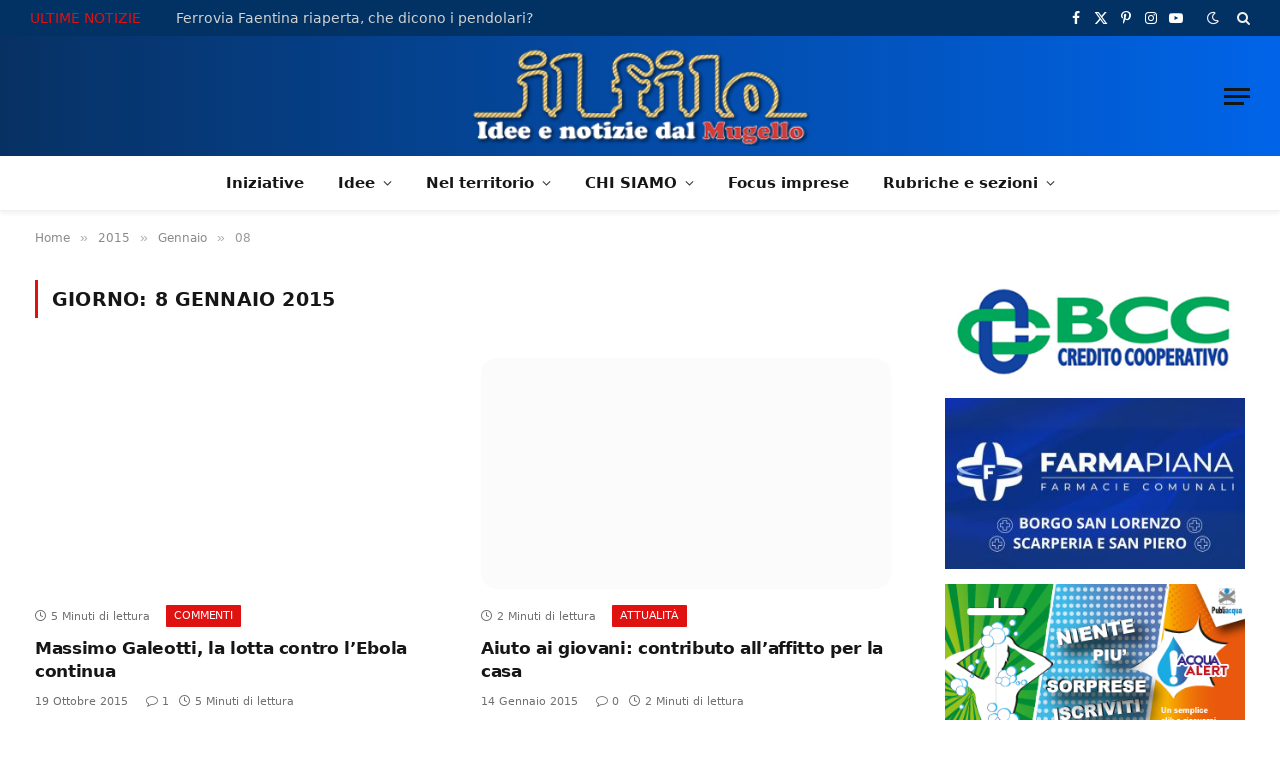

--- FILE ---
content_type: text/html; charset=UTF-8
request_url: https://www.ilfilo.net/2015/01/08/
body_size: 32376
content:
<!DOCTYPE html><html lang="it-IT" class="s-light site-s-light"><head><script data-no-optimize="1">var litespeed_docref=sessionStorage.getItem("litespeed_docref");litespeed_docref&&(Object.defineProperty(document,"referrer",{get:function(){return litespeed_docref}}),sessionStorage.removeItem("litespeed_docref"));</script> <meta charset="UTF-8" /><meta name="viewport" content="width=device-width, initial-scale=1" /><title>8 Gennaio 2015 &#8211; Il Filo &#8211; notizie dal Mugello</title><link rel="preload" as="font" href="https://www.ilfilo.net/wp-content/themes/smart-mag/css/icons/fonts/ts-icons.woff2?v3.2" type="font/woff2" crossorigin="anonymous" /><meta name='robots' content='max-image-preview:large' /><style>img:is([sizes="auto" i], [sizes^="auto," i]) { contain-intrinsic-size: 3000px 1500px }</style><meta property="fb:app_id" content="966242223397117" /><link rel='dns-prefetch' href='//fonts.googleapis.com' /><link rel="alternate" type="application/rss+xml" title="Il Filo - notizie dal Mugello &raquo; Feed" href="https://www.ilfilo.net/feed/" /><link rel="alternate" type="application/rss+xml" title="Il Filo - notizie dal Mugello &raquo; Feed dei commenti" href="https://www.ilfilo.net/comments/feed/" />
<script id="ilfil-ready" type="litespeed/javascript">window.advanced_ads_ready=function(e,a){a=a||"complete";var d=function(e){return"interactive"===a?"loading"!==e:"complete"===e};d(document.readyState)?e():document.addEventListener("readystatechange",(function(a){d(a.target.readyState)&&e()}),{once:"interactive"===a})},window.advanced_ads_ready_queue=window.advanced_ads_ready_queue||[]</script> <link data-optimized="2" rel="stylesheet" href="https://www.ilfilo.net/wp-content/litespeed/css/9feb2449793f5d1c32442b672438fe3c.css?ver=ac0f1" /><style id='classic-theme-styles-inline-css' type='text/css'>/*! This file is auto-generated */
.wp-block-button__link{color:#fff;background-color:#32373c;border-radius:9999px;box-shadow:none;text-decoration:none;padding:calc(.667em + 2px) calc(1.333em + 2px);font-size:1.125em}.wp-block-file__button{background:#32373c;color:#fff;text-decoration:none}</style><style id='global-styles-inline-css' type='text/css'>:root{--wp--preset--aspect-ratio--square: 1;--wp--preset--aspect-ratio--4-3: 4/3;--wp--preset--aspect-ratio--3-4: 3/4;--wp--preset--aspect-ratio--3-2: 3/2;--wp--preset--aspect-ratio--2-3: 2/3;--wp--preset--aspect-ratio--16-9: 16/9;--wp--preset--aspect-ratio--9-16: 9/16;--wp--preset--color--black: #000000;--wp--preset--color--cyan-bluish-gray: #abb8c3;--wp--preset--color--white: #ffffff;--wp--preset--color--pale-pink: #f78da7;--wp--preset--color--vivid-red: #cf2e2e;--wp--preset--color--luminous-vivid-orange: #ff6900;--wp--preset--color--luminous-vivid-amber: #fcb900;--wp--preset--color--light-green-cyan: #7bdcb5;--wp--preset--color--vivid-green-cyan: #00d084;--wp--preset--color--pale-cyan-blue: #8ed1fc;--wp--preset--color--vivid-cyan-blue: #0693e3;--wp--preset--color--vivid-purple: #9b51e0;--wp--preset--gradient--vivid-cyan-blue-to-vivid-purple: linear-gradient(135deg,rgba(6,147,227,1) 0%,rgb(155,81,224) 100%);--wp--preset--gradient--light-green-cyan-to-vivid-green-cyan: linear-gradient(135deg,rgb(122,220,180) 0%,rgb(0,208,130) 100%);--wp--preset--gradient--luminous-vivid-amber-to-luminous-vivid-orange: linear-gradient(135deg,rgba(252,185,0,1) 0%,rgba(255,105,0,1) 100%);--wp--preset--gradient--luminous-vivid-orange-to-vivid-red: linear-gradient(135deg,rgba(255,105,0,1) 0%,rgb(207,46,46) 100%);--wp--preset--gradient--very-light-gray-to-cyan-bluish-gray: linear-gradient(135deg,rgb(238,238,238) 0%,rgb(169,184,195) 100%);--wp--preset--gradient--cool-to-warm-spectrum: linear-gradient(135deg,rgb(74,234,220) 0%,rgb(151,120,209) 20%,rgb(207,42,186) 40%,rgb(238,44,130) 60%,rgb(251,105,98) 80%,rgb(254,248,76) 100%);--wp--preset--gradient--blush-light-purple: linear-gradient(135deg,rgb(255,206,236) 0%,rgb(152,150,240) 100%);--wp--preset--gradient--blush-bordeaux: linear-gradient(135deg,rgb(254,205,165) 0%,rgb(254,45,45) 50%,rgb(107,0,62) 100%);--wp--preset--gradient--luminous-dusk: linear-gradient(135deg,rgb(255,203,112) 0%,rgb(199,81,192) 50%,rgb(65,88,208) 100%);--wp--preset--gradient--pale-ocean: linear-gradient(135deg,rgb(255,245,203) 0%,rgb(182,227,212) 50%,rgb(51,167,181) 100%);--wp--preset--gradient--electric-grass: linear-gradient(135deg,rgb(202,248,128) 0%,rgb(113,206,126) 100%);--wp--preset--gradient--midnight: linear-gradient(135deg,rgb(2,3,129) 0%,rgb(40,116,252) 100%);--wp--preset--font-size--small: 13px;--wp--preset--font-size--medium: 20px;--wp--preset--font-size--large: 36px;--wp--preset--font-size--x-large: 42px;--wp--preset--spacing--20: 0.44rem;--wp--preset--spacing--30: 0.67rem;--wp--preset--spacing--40: 1rem;--wp--preset--spacing--50: 1.5rem;--wp--preset--spacing--60: 2.25rem;--wp--preset--spacing--70: 3.38rem;--wp--preset--spacing--80: 5.06rem;--wp--preset--shadow--natural: 6px 6px 9px rgba(0, 0, 0, 0.2);--wp--preset--shadow--deep: 12px 12px 50px rgba(0, 0, 0, 0.4);--wp--preset--shadow--sharp: 6px 6px 0px rgba(0, 0, 0, 0.2);--wp--preset--shadow--outlined: 6px 6px 0px -3px rgba(255, 255, 255, 1), 6px 6px rgba(0, 0, 0, 1);--wp--preset--shadow--crisp: 6px 6px 0px rgba(0, 0, 0, 1);}:where(.is-layout-flex){gap: 0.5em;}:where(.is-layout-grid){gap: 0.5em;}body .is-layout-flex{display: flex;}.is-layout-flex{flex-wrap: wrap;align-items: center;}.is-layout-flex > :is(*, div){margin: 0;}body .is-layout-grid{display: grid;}.is-layout-grid > :is(*, div){margin: 0;}:where(.wp-block-columns.is-layout-flex){gap: 2em;}:where(.wp-block-columns.is-layout-grid){gap: 2em;}:where(.wp-block-post-template.is-layout-flex){gap: 1.25em;}:where(.wp-block-post-template.is-layout-grid){gap: 1.25em;}.has-black-color{color: var(--wp--preset--color--black) !important;}.has-cyan-bluish-gray-color{color: var(--wp--preset--color--cyan-bluish-gray) !important;}.has-white-color{color: var(--wp--preset--color--white) !important;}.has-pale-pink-color{color: var(--wp--preset--color--pale-pink) !important;}.has-vivid-red-color{color: var(--wp--preset--color--vivid-red) !important;}.has-luminous-vivid-orange-color{color: var(--wp--preset--color--luminous-vivid-orange) !important;}.has-luminous-vivid-amber-color{color: var(--wp--preset--color--luminous-vivid-amber) !important;}.has-light-green-cyan-color{color: var(--wp--preset--color--light-green-cyan) !important;}.has-vivid-green-cyan-color{color: var(--wp--preset--color--vivid-green-cyan) !important;}.has-pale-cyan-blue-color{color: var(--wp--preset--color--pale-cyan-blue) !important;}.has-vivid-cyan-blue-color{color: var(--wp--preset--color--vivid-cyan-blue) !important;}.has-vivid-purple-color{color: var(--wp--preset--color--vivid-purple) !important;}.has-black-background-color{background-color: var(--wp--preset--color--black) !important;}.has-cyan-bluish-gray-background-color{background-color: var(--wp--preset--color--cyan-bluish-gray) !important;}.has-white-background-color{background-color: var(--wp--preset--color--white) !important;}.has-pale-pink-background-color{background-color: var(--wp--preset--color--pale-pink) !important;}.has-vivid-red-background-color{background-color: var(--wp--preset--color--vivid-red) !important;}.has-luminous-vivid-orange-background-color{background-color: var(--wp--preset--color--luminous-vivid-orange) !important;}.has-luminous-vivid-amber-background-color{background-color: var(--wp--preset--color--luminous-vivid-amber) !important;}.has-light-green-cyan-background-color{background-color: var(--wp--preset--color--light-green-cyan) !important;}.has-vivid-green-cyan-background-color{background-color: var(--wp--preset--color--vivid-green-cyan) !important;}.has-pale-cyan-blue-background-color{background-color: var(--wp--preset--color--pale-cyan-blue) !important;}.has-vivid-cyan-blue-background-color{background-color: var(--wp--preset--color--vivid-cyan-blue) !important;}.has-vivid-purple-background-color{background-color: var(--wp--preset--color--vivid-purple) !important;}.has-black-border-color{border-color: var(--wp--preset--color--black) !important;}.has-cyan-bluish-gray-border-color{border-color: var(--wp--preset--color--cyan-bluish-gray) !important;}.has-white-border-color{border-color: var(--wp--preset--color--white) !important;}.has-pale-pink-border-color{border-color: var(--wp--preset--color--pale-pink) !important;}.has-vivid-red-border-color{border-color: var(--wp--preset--color--vivid-red) !important;}.has-luminous-vivid-orange-border-color{border-color: var(--wp--preset--color--luminous-vivid-orange) !important;}.has-luminous-vivid-amber-border-color{border-color: var(--wp--preset--color--luminous-vivid-amber) !important;}.has-light-green-cyan-border-color{border-color: var(--wp--preset--color--light-green-cyan) !important;}.has-vivid-green-cyan-border-color{border-color: var(--wp--preset--color--vivid-green-cyan) !important;}.has-pale-cyan-blue-border-color{border-color: var(--wp--preset--color--pale-cyan-blue) !important;}.has-vivid-cyan-blue-border-color{border-color: var(--wp--preset--color--vivid-cyan-blue) !important;}.has-vivid-purple-border-color{border-color: var(--wp--preset--color--vivid-purple) !important;}.has-vivid-cyan-blue-to-vivid-purple-gradient-background{background: var(--wp--preset--gradient--vivid-cyan-blue-to-vivid-purple) !important;}.has-light-green-cyan-to-vivid-green-cyan-gradient-background{background: var(--wp--preset--gradient--light-green-cyan-to-vivid-green-cyan) !important;}.has-luminous-vivid-amber-to-luminous-vivid-orange-gradient-background{background: var(--wp--preset--gradient--luminous-vivid-amber-to-luminous-vivid-orange) !important;}.has-luminous-vivid-orange-to-vivid-red-gradient-background{background: var(--wp--preset--gradient--luminous-vivid-orange-to-vivid-red) !important;}.has-very-light-gray-to-cyan-bluish-gray-gradient-background{background: var(--wp--preset--gradient--very-light-gray-to-cyan-bluish-gray) !important;}.has-cool-to-warm-spectrum-gradient-background{background: var(--wp--preset--gradient--cool-to-warm-spectrum) !important;}.has-blush-light-purple-gradient-background{background: var(--wp--preset--gradient--blush-light-purple) !important;}.has-blush-bordeaux-gradient-background{background: var(--wp--preset--gradient--blush-bordeaux) !important;}.has-luminous-dusk-gradient-background{background: var(--wp--preset--gradient--luminous-dusk) !important;}.has-pale-ocean-gradient-background{background: var(--wp--preset--gradient--pale-ocean) !important;}.has-electric-grass-gradient-background{background: var(--wp--preset--gradient--electric-grass) !important;}.has-midnight-gradient-background{background: var(--wp--preset--gradient--midnight) !important;}.has-small-font-size{font-size: var(--wp--preset--font-size--small) !important;}.has-medium-font-size{font-size: var(--wp--preset--font-size--medium) !important;}.has-large-font-size{font-size: var(--wp--preset--font-size--large) !important;}.has-x-large-font-size{font-size: var(--wp--preset--font-size--x-large) !important;}
:where(.wp-block-post-template.is-layout-flex){gap: 1.25em;}:where(.wp-block-post-template.is-layout-grid){gap: 1.25em;}
:where(.wp-block-columns.is-layout-flex){gap: 2em;}:where(.wp-block-columns.is-layout-grid){gap: 2em;}
:root :where(.wp-block-pullquote){font-size: 1.5em;line-height: 1.6;}</style><style id='wp-polls-inline-css' type='text/css'>.wp-polls .pollbar {
	margin: 1px;
	font-size: 6px;
	line-height: 8px;
	height: 8px;
	background-image: url('https://www.ilfilo.net/wp-content/plugins/wp-polls/images/default/pollbg.gif');
	border: 1px solid #c8c8c8;
}</style><style id='akismet-widget-style-inline-css' type='text/css'>.a-stats {
				--akismet-color-mid-green: #357b49;
				--akismet-color-white: #fff;
				--akismet-color-light-grey: #f6f7f7;

				max-width: 350px;
				width: auto;
			}

			.a-stats * {
				all: unset;
				box-sizing: border-box;
			}

			.a-stats strong {
				font-weight: 600;
			}

			.a-stats a.a-stats__link,
			.a-stats a.a-stats__link:visited,
			.a-stats a.a-stats__link:active {
				background: var(--akismet-color-mid-green);
				border: none;
				box-shadow: none;
				border-radius: 8px;
				color: var(--akismet-color-white);
				cursor: pointer;
				display: block;
				font-family: -apple-system, BlinkMacSystemFont, 'Segoe UI', 'Roboto', 'Oxygen-Sans', 'Ubuntu', 'Cantarell', 'Helvetica Neue', sans-serif;
				font-weight: 500;
				padding: 12px;
				text-align: center;
				text-decoration: none;
				transition: all 0.2s ease;
			}

			/* Extra specificity to deal with TwentyTwentyOne focus style */
			.widget .a-stats a.a-stats__link:focus {
				background: var(--akismet-color-mid-green);
				color: var(--akismet-color-white);
				text-decoration: none;
			}

			.a-stats a.a-stats__link:hover {
				filter: brightness(110%);
				box-shadow: 0 4px 12px rgba(0, 0, 0, 0.06), 0 0 2px rgba(0, 0, 0, 0.16);
			}

			.a-stats .count {
				color: var(--akismet-color-white);
				display: block;
				font-size: 1.5em;
				line-height: 1.4;
				padding: 0 13px;
				white-space: nowrap;
			}</style><style id='smartmag-core-inline-css' type='text/css'>:root { --c-main: #e01111;
--c-main-rgb: 224,17,17;
--text-font: "PT Sans", system-ui, -apple-system, "Segoe UI", Arial, sans-serif;
--body-font: "PT Sans", system-ui, -apple-system, "Segoe UI", Arial, sans-serif;
--ui-font: "Poppins", system-ui, -apple-system, "Segoe UI", Arial, sans-serif;
--title-font: "Poppins", system-ui, -apple-system, "Segoe UI", Arial, sans-serif;
--h-font: "Poppins", system-ui, -apple-system, "Segoe UI", Arial, sans-serif;
--title-font: var(--body-font);
--h-font: var(--body-font);
--main-width: 1320px;
--c-post-meta: #707070;
--c-excerpts: #303030;
--excerpt-size: 14px; }
.post-title:not(._) { font-weight: bold; letter-spacing: -0.02em; }
:root { --sidebar-width: 300px; }
.ts-row, .has-el-gap { --sidebar-c-width: calc(var(--sidebar-width) + var(--grid-gutter-h) + var(--sidebar-c-pad)); }
:root { --sidebar-pad: 36px; --sidebar-sep-pad: 36px; }
.smart-head-main { --c-shadow: rgba(0,0,0,0.05); }
.smart-head-main .smart-head-top { --head-h: 36px; background-color: var(--c-main); }
.smart-head-main .smart-head-mid { --head-h: 85px; background: linear-gradient(90deg, #073163 0%, #0064e8 100%); }
.smart-head-main .smart-head-bot { border-top-width: 0px; }
.s-light .navigation { --c-nav-blip: #353535; }
.smart-head-mobile .smart-head-mid { --head-h: 70px; }
.s-dark .navigation-small { --c-nav: rgba(255,255,255,0.92); --c-nav-hov: #fff; }
.smart-head-main .spc-social { --c-spc-social: #fff; --c-spc-social-hov: #f2f2f2; }
.smart-head-main .search-icon:hover { color: #f2f2f2; }
.smart-head-main .scheme-switcher a:hover { color: #f2f2f2; }
.trending-ticker { --max-width: 900px; }
.post-meta .meta-item, .post-meta .text-in { font-size: 11px; font-weight: 500; }
.post-meta .post-cat > a { letter-spacing: -0.01em; }
.post-meta .post-author > a { font-weight: bold; text-transform: uppercase; }
.s-light .block-wrap.s-dark { --c-post-meta: var(--c-contrast-450); }
.s-dark, .s-light .block-wrap.s-dark { --c-post-meta: #cccccc; }
.post-meta .post-author > a { color: #3d3d3d; }
.l-post .excerpt { font-family: var(--ui-font); }
.l-post .excerpt { font-weight: normal; }
.cat-labels .category { letter-spacing: -0.01em; }
.block-head-b .heading { text-transform: initial; }
.block-head-b { --space-below: 12px; }
.block-head-e1 .heading { font-family: var(--ui-font); font-size: 20px; text-transform: initial; letter-spacing: -0.03em; color: #e01111; }
.block-head-f .heading { font-family: var(--ui-font); font-size: 20px; text-transform: initial; letter-spacing: -0.04em; }
.block-head-f { --space-below: 1px; --line-weight: 2px; --c-line: #e2e2e2; --c-border: #ffffff; }
.loop-grid-base .post-title { font-size: 17px; }
.loop-grid-sm .post-title { font-size: 14.5px; }
.has-nums-a .l-post .post-title:before,
.has-nums-b .l-post .content:before { font-size: 24px; }
.has-nums:not(.has-nums-c) { --num-color: var(--c-main); }
.has-nums-a .l-post .post-title:before,
.has-nums-b .l-post .content:before { content: counter(ts-loop) "."; }
.loop-small .media:not(i) { max-width: 68px; }
.single-featured .featured, .the-post-header .featured { border-radius: 20px; --media-radius: 20px; overflow: hidden; }
.post-meta-single .text-in, .post-meta-single .post-cat > a { font-size: 13px; }
.post-meta-single .post-cat > a { font-weight: 600; }
.post-meta-single .meta-item, .post-meta-single .text-in { font-size: 12px; }
.entry-content { font-size: 17px; }
.site-s-light .entry-content { color: #0a0a0a; }
.entry-content p { --post-content-gaps: 1.4em; }
.post-share-float .service { width: 38px; height: 38px; margin-bottom: 8px; border-radius: 999px; font-size: 17px; }
.post-share-float .service:not(:hover) { color: #0a0a0a; }
.post-share-float .service { background-color: #f3f3f3; }
.post-share-b:not(.is-not-global) { --service-height: 30px; --service-width: 30px; --service-min-width: initial; }
.post-share-b:not(.is-not-global) .show-more { width: 30px; min-width: 30px; }
.post-share-b:not(.is-not-global) .service i { font-size: 17px; }
:where(.s-light) .post-share-b:not(.is-not-global) .service { --c-spcs-icon: #0a0a0a; }
.s-post-modern .post-content-wrap { display: grid; grid-template-columns: minmax(0, 1fr); }
.s-post-modern .entry-content { max-width: min(100%, calc(740px + var(--p-spacious-pad)*2)); justify-self: center; }
@media (min-width: 941px) and (max-width: 1200px) { .ts-row, .has-el-gap { --sidebar-c-width: calc(var(--sidebar-width) + var(--grid-gutter-h) + var(--sidebar-c-pad)); } }</style><style id='moove_gdpr_frontend-inline-css' type='text/css'>#moove_gdpr_cookie_modal,#moove_gdpr_cookie_info_bar,.gdpr_cookie_settings_shortcode_content{font-family:&#039;Nunito&#039;,sans-serif}#moove_gdpr_save_popup_settings_button{background-color:#373737;color:#fff}#moove_gdpr_save_popup_settings_button:hover{background-color:#000}#moove_gdpr_cookie_info_bar .moove-gdpr-info-bar-container .moove-gdpr-info-bar-content a.mgbutton,#moove_gdpr_cookie_info_bar .moove-gdpr-info-bar-container .moove-gdpr-info-bar-content button.mgbutton{background-color:#0c4da2}#moove_gdpr_cookie_modal .moove-gdpr-modal-content .moove-gdpr-modal-footer-content .moove-gdpr-button-holder a.mgbutton,#moove_gdpr_cookie_modal .moove-gdpr-modal-content .moove-gdpr-modal-footer-content .moove-gdpr-button-holder button.mgbutton,.gdpr_cookie_settings_shortcode_content .gdpr-shr-button.button-green{background-color:#0c4da2;border-color:#0c4da2}#moove_gdpr_cookie_modal .moove-gdpr-modal-content .moove-gdpr-modal-footer-content .moove-gdpr-button-holder a.mgbutton:hover,#moove_gdpr_cookie_modal .moove-gdpr-modal-content .moove-gdpr-modal-footer-content .moove-gdpr-button-holder button.mgbutton:hover,.gdpr_cookie_settings_shortcode_content .gdpr-shr-button.button-green:hover{background-color:#fff;color:#0c4da2}#moove_gdpr_cookie_modal .moove-gdpr-modal-content .moove-gdpr-modal-close i,#moove_gdpr_cookie_modal .moove-gdpr-modal-content .moove-gdpr-modal-close span.gdpr-icon{background-color:#0c4da2;border:1px solid #0c4da2}#moove_gdpr_cookie_info_bar span.moove-gdpr-infobar-allow-all.focus-g,#moove_gdpr_cookie_info_bar span.moove-gdpr-infobar-allow-all:focus,#moove_gdpr_cookie_info_bar button.moove-gdpr-infobar-allow-all.focus-g,#moove_gdpr_cookie_info_bar button.moove-gdpr-infobar-allow-all:focus,#moove_gdpr_cookie_info_bar span.moove-gdpr-infobar-reject-btn.focus-g,#moove_gdpr_cookie_info_bar span.moove-gdpr-infobar-reject-btn:focus,#moove_gdpr_cookie_info_bar button.moove-gdpr-infobar-reject-btn.focus-g,#moove_gdpr_cookie_info_bar button.moove-gdpr-infobar-reject-btn:focus,#moove_gdpr_cookie_info_bar span.change-settings-button.focus-g,#moove_gdpr_cookie_info_bar span.change-settings-button:focus,#moove_gdpr_cookie_info_bar button.change-settings-button.focus-g,#moove_gdpr_cookie_info_bar button.change-settings-button:focus{-webkit-box-shadow:0 0 1px 3px #0c4da2;-moz-box-shadow:0 0 1px 3px #0c4da2;box-shadow:0 0 1px 3px #0c4da2}#moove_gdpr_cookie_modal .moove-gdpr-modal-content .moove-gdpr-modal-close i:hover,#moove_gdpr_cookie_modal .moove-gdpr-modal-content .moove-gdpr-modal-close span.gdpr-icon:hover,#moove_gdpr_cookie_info_bar span[data-href]>u.change-settings-button{color:#0c4da2}#moove_gdpr_cookie_modal .moove-gdpr-modal-content .moove-gdpr-modal-left-content #moove-gdpr-menu li.menu-item-selected a span.gdpr-icon,#moove_gdpr_cookie_modal .moove-gdpr-modal-content .moove-gdpr-modal-left-content #moove-gdpr-menu li.menu-item-selected button span.gdpr-icon{color:inherit}#moove_gdpr_cookie_modal .moove-gdpr-modal-content .moove-gdpr-modal-left-content #moove-gdpr-menu li a span.gdpr-icon,#moove_gdpr_cookie_modal .moove-gdpr-modal-content .moove-gdpr-modal-left-content #moove-gdpr-menu li button span.gdpr-icon{color:inherit}#moove_gdpr_cookie_modal .gdpr-acc-link{line-height:0;font-size:0;color:transparent;position:absolute}#moove_gdpr_cookie_modal .moove-gdpr-modal-content .moove-gdpr-modal-close:hover i,#moove_gdpr_cookie_modal .moove-gdpr-modal-content .moove-gdpr-modal-left-content #moove-gdpr-menu li a,#moove_gdpr_cookie_modal .moove-gdpr-modal-content .moove-gdpr-modal-left-content #moove-gdpr-menu li button,#moove_gdpr_cookie_modal .moove-gdpr-modal-content .moove-gdpr-modal-left-content #moove-gdpr-menu li button i,#moove_gdpr_cookie_modal .moove-gdpr-modal-content .moove-gdpr-modal-left-content #moove-gdpr-menu li a i,#moove_gdpr_cookie_modal .moove-gdpr-modal-content .moove-gdpr-tab-main .moove-gdpr-tab-main-content a:hover,#moove_gdpr_cookie_info_bar.moove-gdpr-dark-scheme .moove-gdpr-info-bar-container .moove-gdpr-info-bar-content a.mgbutton:hover,#moove_gdpr_cookie_info_bar.moove-gdpr-dark-scheme .moove-gdpr-info-bar-container .moove-gdpr-info-bar-content button.mgbutton:hover,#moove_gdpr_cookie_info_bar.moove-gdpr-dark-scheme .moove-gdpr-info-bar-container .moove-gdpr-info-bar-content a:hover,#moove_gdpr_cookie_info_bar.moove-gdpr-dark-scheme .moove-gdpr-info-bar-container .moove-gdpr-info-bar-content button:hover,#moove_gdpr_cookie_info_bar.moove-gdpr-dark-scheme .moove-gdpr-info-bar-container .moove-gdpr-info-bar-content span.change-settings-button:hover,#moove_gdpr_cookie_info_bar.moove-gdpr-dark-scheme .moove-gdpr-info-bar-container .moove-gdpr-info-bar-content button.change-settings-button:hover,#moove_gdpr_cookie_info_bar.moove-gdpr-dark-scheme .moove-gdpr-info-bar-container .moove-gdpr-info-bar-content u.change-settings-button:hover,#moove_gdpr_cookie_info_bar span[data-href]>u.change-settings-button,#moove_gdpr_cookie_info_bar.moove-gdpr-dark-scheme .moove-gdpr-info-bar-container .moove-gdpr-info-bar-content a.mgbutton.focus-g,#moove_gdpr_cookie_info_bar.moove-gdpr-dark-scheme .moove-gdpr-info-bar-container .moove-gdpr-info-bar-content button.mgbutton.focus-g,#moove_gdpr_cookie_info_bar.moove-gdpr-dark-scheme .moove-gdpr-info-bar-container .moove-gdpr-info-bar-content a.focus-g,#moove_gdpr_cookie_info_bar.moove-gdpr-dark-scheme .moove-gdpr-info-bar-container .moove-gdpr-info-bar-content button.focus-g,#moove_gdpr_cookie_info_bar.moove-gdpr-dark-scheme .moove-gdpr-info-bar-container .moove-gdpr-info-bar-content a.mgbutton:focus,#moove_gdpr_cookie_info_bar.moove-gdpr-dark-scheme .moove-gdpr-info-bar-container .moove-gdpr-info-bar-content button.mgbutton:focus,#moove_gdpr_cookie_info_bar.moove-gdpr-dark-scheme .moove-gdpr-info-bar-container .moove-gdpr-info-bar-content a:focus,#moove_gdpr_cookie_info_bar.moove-gdpr-dark-scheme .moove-gdpr-info-bar-container .moove-gdpr-info-bar-content button:focus,#moove_gdpr_cookie_info_bar.moove-gdpr-dark-scheme .moove-gdpr-info-bar-container .moove-gdpr-info-bar-content span.change-settings-button.focus-g,span.change-settings-button:focus,button.change-settings-button.focus-g,button.change-settings-button:focus,#moove_gdpr_cookie_info_bar.moove-gdpr-dark-scheme .moove-gdpr-info-bar-container .moove-gdpr-info-bar-content u.change-settings-button.focus-g,#moove_gdpr_cookie_info_bar.moove-gdpr-dark-scheme .moove-gdpr-info-bar-container .moove-gdpr-info-bar-content u.change-settings-button:focus{color:#0c4da2}#moove_gdpr_cookie_modal .moove-gdpr-branding.focus-g span,#moove_gdpr_cookie_modal .moove-gdpr-modal-content .moove-gdpr-tab-main a.focus-g,#moove_gdpr_cookie_modal .moove-gdpr-modal-content .moove-gdpr-tab-main .gdpr-cd-details-toggle.focus-g{color:#0c4da2}#moove_gdpr_cookie_modal.gdpr_lightbox-hide{display:none}</style> <script id="smartmag-lazy-inline-js-after" type="litespeed/javascript">/**
 * @copyright ThemeSphere
 * @preserve
 */
var BunyadLazy={};BunyadLazy.load=function(){function a(e,n){var t={};e.dataset.bgset&&e.dataset.sizes?(t.sizes=e.dataset.sizes,t.srcset=e.dataset.bgset):t.src=e.dataset.bgsrc,function(t){var a=t.dataset.ratio;if(0<a){const e=t.parentElement;if(e.classList.contains("media-ratio")){const n=e.style;n.getPropertyValue("--a-ratio")||(n.paddingBottom=100/a+"%")}}}(e);var a,o=document.createElement("img");for(a in o.onload=function(){var t="url('"+(o.currentSrc||o.src)+"')",a=e.style;a.backgroundImage!==t&&requestAnimationFrame(()=>{a.backgroundImage=t,n&&n()}),o.onload=null,o.onerror=null,o=null},o.onerror=o.onload,t)o.setAttribute(a,t[a]);o&&o.complete&&0<o.naturalWidth&&o.onload&&o.onload()}function e(t){t.dataset.loaded||a(t,()=>{document.dispatchEvent(new Event("lazyloaded")),t.dataset.loaded=1})}function n(t){"complete"===document.readyState?t():window.addEventListener("load",t)}return{initEarly:function(){var t,a=()=>{document.querySelectorAll(".img.bg-cover:not(.lazyload)").forEach(e)};"complete"!==document.readyState?(t=setInterval(a,150),n(()=>{a(),clearInterval(t)})):a()},callOnLoad:n,initBgImages:function(t){t&&n(()=>{document.querySelectorAll(".img.bg-cover").forEach(e)})},bgLoad:a}}(),BunyadLazy.load.initEarly()</script> <script type="litespeed/javascript" data-src="https://www.ilfilo.net/wp-includes/js/jquery/jquery.min.js" id="jquery-core-js"></script> <script id="sugar-calendar-js-js-extra" type="litespeed/javascript">var sugar_calendar_obj={"ajax_url":"https:\/\/www.ilfilo.net\/wp-admin\/admin-ajax.php","nonce":"58541b006f","strings":{"events_on":"Eventi su [Month Date]","this_month":"Questo mese","this_week":"Questa settimana","today":"Oggi"},"settings":{"sow":1,"locale":"it_it","i18n":{"days":["domenica","luned\u00ec","marted\u00ec","mercoled\u00ec","gioved\u00ec","venerd\u00ec","sabato"],"daysShort":["Dom","Lun","Mar","Mer","Gio","Ven","Sab"],"daysMin":["D","L","M","M","G","V","S"],"months":["Gennaio","Febbraio","Marzo","Aprile","Maggio","Giugno","Luglio","Agosto","Settembre","Ottobre","Novembre","Dicembre"],"monthsShort":["Gen","Feb","Mar","Apr","Mag","Giu","Lug","Ago","Set","Ott","Nov","Dic"]}}}</script> <script id="sc-frontend-blocks-common-js-js-extra" type="litespeed/javascript">var sc_frontend_blocks_common_obj={"ajax_url":"https:\/\/www.ilfilo.net\/wp-admin\/admin-ajax.php","nonce":"3f0bef2c8a","strings":{"this_week":"Questa settimana"},"settings":{"sow":1,"locale":"it_it","i18n":{"days":["domenica","luned\u00ec","marted\u00ec","mercoled\u00ec","gioved\u00ec","venerd\u00ec","sabato"],"daysShort":["Dom","Lun","Mar","Mer","Gio","Ven","Sab"],"daysMin":["D","L","M","M","G","V","S"],"months":["Gennaio","Febbraio","Marzo","Aprile","Maggio","Giugno","Luglio","Agosto","Settembre","Ottobre","Novembre","Dicembre"],"monthsShort":["Gen","Feb","Mar","Apr","Mag","Giu","Lug","Ago","Set","Ott","Nov","Dic"]}}}</script> <script id="sc-frontend-blocks-event-list-js-js-extra" type="litespeed/javascript">var SCEventListBlock={"strings":{"no_events_criteria_based":"Non ci sono eventi in programma che corrispondono ai tuoi criteri."}}</script> <script id="advanced-ads-advanced-js-js-extra" type="litespeed/javascript">var advads_options={"blog_id":"1","privacy":{"enabled":!1,"state":"not_needed"}}</script> <script id="advanced_ads_pro/visitor_conditions-js-extra" type="litespeed/javascript">var advanced_ads_pro_visitor_conditions={"referrer_cookie_name":"advanced_ads_pro_visitor_referrer","referrer_exdays":"365","page_impr_cookie_name":"advanced_ads_page_impressions","page_impr_exdays":"3650"}</script> <link rel="https://api.w.org/" href="https://www.ilfilo.net/wp-json/" /><link rel="EditURI" type="application/rsd+xml" title="RSD" href="https://www.ilfilo.net/xmlrpc.php?rsd" /><meta name="generator" content="WordPress 6.8.3" /><style type="text/css">.sc_map_canvas img {
                max-width: none;
            }</style> <script type="litespeed/javascript">advads_items={conditions:{},display_callbacks:{},display_effect_callbacks:{},hide_callbacks:{},backgrounds:{},effect_durations:{},close_functions:{},showed:[]}</script><style type="text/css" id="ilfil-layer-custom-css"></style> <script type="litespeed/javascript">var BunyadSchemeKey='bunyad-scheme';(()=>{const d=document.documentElement;const c=d.classList;var scheme=localStorage.getItem(BunyadSchemeKey);if(scheme){d.dataset.origClass=c;scheme==='dark'?c.remove('s-light','site-s-light'):c.remove('s-dark','site-s-dark');c.add('site-s-'+scheme,'s-'+scheme)}})()</script> <meta name="generator" content="Elementor 3.33.4; features: e_font_icon_svg, additional_custom_breakpoints; settings: css_print_method-external, google_font-enabled, font_display-swap"><style type="text/css">.wpa-field--website_address, .adverts-field-name-website_address { display: none !important }</style> <script type="litespeed/javascript">var advadsCfpQueue=[];var advadsCfpAd=function(adID){if('undefined'===typeof advadsProCfp){advadsCfpQueue.push(adID)}else{advadsProCfp.addElement(adID)}}</script> <style>.e-con.e-parent:nth-of-type(n+4):not(.e-lazyloaded):not(.e-no-lazyload),
				.e-con.e-parent:nth-of-type(n+4):not(.e-lazyloaded):not(.e-no-lazyload) * {
					background-image: none !important;
				}
				@media screen and (max-height: 1024px) {
					.e-con.e-parent:nth-of-type(n+3):not(.e-lazyloaded):not(.e-no-lazyload),
					.e-con.e-parent:nth-of-type(n+3):not(.e-lazyloaded):not(.e-no-lazyload) * {
						background-image: none !important;
					}
				}
				@media screen and (max-height: 640px) {
					.e-con.e-parent:nth-of-type(n+2):not(.e-lazyloaded):not(.e-no-lazyload),
					.e-con.e-parent:nth-of-type(n+2):not(.e-lazyloaded):not(.e-no-lazyload) * {
						background-image: none !important;
					}
				}</style> <script type="litespeed/javascript">if(typeof advadsGATracking==='undefined'){window.advadsGATracking={delayedAds:{},deferedAds:{}}}</script> <link rel="icon" href="https://www.ilfilo.net/wp-content/uploads/2020/02/cropped-Il-Castello-del-Trebbio-San-Piero-a-Sieveq-32x32.jpg" sizes="32x32" /><link rel="icon" href="https://www.ilfilo.net/wp-content/uploads/2020/02/cropped-Il-Castello-del-Trebbio-San-Piero-a-Sieveq-192x192.jpg" sizes="192x192" /><link rel="apple-touch-icon" href="https://www.ilfilo.net/wp-content/uploads/2020/02/cropped-Il-Castello-del-Trebbio-San-Piero-a-Sieveq-180x180.jpg" /><meta name="msapplication-TileImage" content="https://www.ilfilo.net/wp-content/uploads/2020/02/cropped-Il-Castello-del-Trebbio-San-Piero-a-Sieveq-270x270.jpg" /><style type="text/css" id="wp-custom-css">.animate{
	opacity: 1 !important; 
}
.smart-head-top.s-dark, .s-dark .smart-head-top {
background-color: #023163 !important;
}


.smart-head-main .smart-head-mid {
    width: 100%;
    height: 120px !important; /* Imposta un'altezza specifica e la forza */
}

.widget_advads { 
    margin-bottom: 20px; /* Aggiunge spazio tra gli annunci */
}

.block-head .view-link-b {
    border: 1px solid gray !important;
}

.block-head-e {
    --c-line: gray !important;
} 

.smart-head .logo-image {
    max-height: none !important;
    height: 100px!important;
}


.post-meta .sp-logo-img {
    max-height: 3em;
    max-width: 200px; /* Regola il valore secondo le tue esigenze */
}

@media (max-width: 480px) {
    .post-meta .sp-logo-img {
        max-height: 2em;  /* Riduci l'altezza del logo */
        max-width: 100px; /* Anche larghezza minore se necessario */
    }
}
@media (max-width: 480px) {
    .smart-head .logo-image {
        height: 60px !important; /* o anche meno, come 50px */
        max-height: 60px !important;
    }
}
.post-6 .post-meta-items,
.post-6 .meta-below {
    display: none;
}

.ticker-item {
  display: inline-block;
  margin-right: 40px;
  text-decoration: none;
  color: #0073aa;
  font-weight: normal;
}

.ticker-item:hover {
  text-decoration: underline;
}


/* Arrotonda immagini Focus imprese */
.smart-post-grid-items .img.bg-cover,
.smart-grid .img.bg-cover,
.smart-studio-block .img.bg-cover,
.img.bg-cover.wp-post-image {
    border-radius: 16px !important;
    overflow: hidden;
}





/* ================================
   POPUP NATIVE SUGAR CALENDAR
   stile compatto tipo TEC
   ================================ */

/* Contenitore del popover */
body .sugar-calendar-block__popover_event {
    background: #ffffff !important;
    border: 1px solid #e5e5e5 !important;
    border-radius: 8px !important;
    box-shadow: 0 8px 20px rgba(0,0,0,0.15) !important;
    padding: 14px 16px !important;
    max-width: 360px;
    font-size: 14px;
    line-height: 1.45;
}

/* Titolo nel popover */
body .sugar-calendar-block__popover_event h3,
body .sugar-calendar-block__popover_event .sugar-calendar-block__popover_event-title {
    font-size: 16px !important;
    font-weight: 600 !important;
    margin: 0 0 6px 0 !important;
    color: #111111 !important;
}

/* Orario */
body .sugar-calendar-block__popover_event .sugar-calendar-block__popover_event-time {
    font-size: 13px !important;
    font-weight: 500 !important;
    color: #666666 !important;
    margin-bottom: 6px !important;
}

/* Excerpt / descrizione */
body .sugar-calendar-block__popover_event .sugar-calendar-block__popover_event-excerpt {
    font-size: 13px !important;
    color: #444444 !important;
}

/* Elimina eventuali freccette / triangolini */
body .sugar-calendar-block__popover_event:before,
body .sugar-calendar-block__popover_event:after {
    display: none !important;
}





@media (max-width: 768px) {

  /* ==================================================
     FIX DEFINITIVO BLOCCO 1 – ilfil-grid-36177
     Elimina min-width inline che rompe il mobile
  ================================================== */
  #ilfil-grid-36177 > li {
    float: none !important;
    width: 100% !important;
    min-width: 0 !important;
    margin: 0 auto 16px auto !important;
  }

  #ilfil-grid-36177 .ilfil-target {
    width: 92% !important;
    margin: 0 auto !important;
  }

  #ilfil-grid-36177 img {
    width: 100% !important;
    height: auto !important;
    display: block !important;
  }

  /* ==================================================
     FIX MOBILE – TUTTI GLI ALTRI BLOCCHI ilfil-grid-*
     (tranne il blocco 1 che resta dedicato)
  ================================================== */
  ul[id^="ilfil-grid-"]:not(#ilfil-grid-36177){
    width: 100% !important;
    max-width: 100% !important;
    margin: 0 auto !important;
    padding: 0 12px !important;
    box-sizing: border-box !important;
    overflow: visible !important;
  }

  ul[id^="ilfil-grid-"]:not(#ilfil-grid-36177) > li{
    float: none !important;
    width: 100% !important;
    min-width: 0 !important;
    margin: 0 0 12px 0 !important;
    padding: 0 !important;
  }

  ul[id^="ilfil-grid-"]:not(#ilfil-grid-36177) .ilfil-target,
  ul[id^="ilfil-grid-"]:not(#ilfil-grid-36177) .ilfil-target a{
    display: block !important;
    width: 100% !important;
    max-width: 100% !important;
    margin: 0 auto !important;
  }

  ul[id^="ilfil-grid-"]:not(#ilfil-grid-36177) .ilfil-target img{
    display: block !important;
    width: 100% !important;
    height: auto !important;
    max-width: 100% !important;
  }
}

  /* ==================================================
     STYLING BOTTONE STAMPA/PDF
  ================================================== */

.ilfil-print-actions{
  margin: 16px 0;
  display: flex;
  justify-content: flex-end; /* destra */
}

.ilfil-print-btn{
  cursor: pointer;
}


/* Nasconde SOLO la categoria "Temporaneo" (slug temp) nelle pagine articolo */
.single .post-meta .meta-above .post-cat a[href$="/archivio/temp/"],
.single .post-meta .meta-above .post-cat a[href*="/archivio/temp/"]{
  display: none !important;
}

/* Se rimane vuoto lo span, lo nascondo per non lasciare “buchi” */
.single .post-meta .meta-above .post-cat:has(a[href*="/archivio/temp/"]){
  display: none !important;
}

/* Nasconde SOLO la voce "Temporaneo" nel breadcrumb */
.single #breadcrumb a[href$="/archivio/temp/"],
.single #breadcrumb a[href*="/archivio/temp/"]{
  display: none !important;
}

/* Nasconde anche il separatore subito dopo il link rimosso (»). 
   Funziona sulla struttura che hai incollato (a, poi span.delim) */
.single #breadcrumb a[href*="/archivio/temp/"] + span.delim{
  display: none !important;
}


/* Breadcrumb: se c’è la categoria /archivio/temp/, nascondi lo span + il separatore successivo */
.single #breadcrumb span:has(> a[href*="/archivio/temp/"]) { display: none !important; }
.single #breadcrumb span:has(> a[href*="/archivio/temp/"]) + span.delim { display: none !important; }</style></head><body class="archive date wp-theme-smart-mag wp-child-theme-smart-mag-child right-sidebar has-lb has-lb-sm ts-img-hov-fade layout-normal elementor-default elementor-kit-258357 aa-prefix-ilfil-"><div class="main-wrap"><div class="off-canvas-backdrop"></div><div class="mobile-menu-container off-canvas" id="off-canvas"><div class="off-canvas-head">
<a href="#" class="close">
<span class="visuallyhidden">Close Menu</span>
<i class="tsi tsi-times"></i>
</a><div class="ts-logo"></div></div><div class="off-canvas-content"><ul class="mobile-menu"></ul><div class="off-canvas-widgets"><div id="smartmag-block-posts-small-3" class="widget ts-block-widget smartmag-widget-posts-small"><div class="block"><section class="block-wrap block-posts-small block-sc mb-none" data-id="1"><div class="widget-title block-head block-head-ac block-head-b"><h5 class="heading">Ultimi articoli</h5></div><div class="block-content"><div class="loop loop-small loop-small-a loop-sep loop-small-sep grid grid-1 md:grid-1 sm:grid-1 xs:grid-1"><article class="l-post small-post small-a-post m-pos-left"><div class="media">
<a href="https://www.ilfilo.net/ferrovia-faentina-riaperta-dicono-pendolari-2026/" class="image-link media-ratio ratio-1-1" title="Ferrovia Faentina riaperta, che dicono i pendolari?"><span data-bgsrc="https://www.ilfilo.net/wp-content/uploads/2026/01/Massimo-rossi-faentina-300x182.jpeg" class="img bg-cover wp-post-image attachment-medium size-medium lazyload" data-bgset="https://www.ilfilo.net/wp-content/uploads/2026/01/Massimo-rossi-faentina-300x182.jpeg 300w, https://www.ilfilo.net/wp-content/uploads/2026/01/Massimo-rossi-faentina-768x465.jpeg 768w, https://www.ilfilo.net/wp-content/uploads/2026/01/Massimo-rossi-faentina-450x273.jpeg 450w, https://www.ilfilo.net/wp-content/uploads/2026/01/Massimo-rossi-faentina-495x300.jpeg 495w, https://www.ilfilo.net/wp-content/uploads/2026/01/Massimo-rossi-faentina-310x188.jpeg 310w, https://www.ilfilo.net/wp-content/uploads/2026/01/Massimo-rossi-faentina.jpeg 900w" data-sizes="(max-width: 121px) 100vw, 121px"></span></a></div><div class="content"><div class="post-meta post-meta-a post-meta-left has-below"><h4 class="is-title post-title"><a href="https://www.ilfilo.net/ferrovia-faentina-riaperta-dicono-pendolari-2026/">Ferrovia Faentina riaperta, che dicono i pendolari?</a></h4><div class="post-meta-items meta-below"><span class="meta-item date"><span class="date-link"><time class="post-date" datetime="2026-01-20T11:10:37+01:00">20 Gennaio 2026</time></span></span></div></div></div></article><article class="l-post small-post small-a-post m-pos-left"><div class="media">
<a href="https://www.ilfilo.net/fotonotizia-passo-sambuca-imbiancato-2026/" class="image-link media-ratio ratio-1-1" title="FOTONOTIZIA &#8211; Il passo della Sambuca imbiancato"><span data-bgsrc="https://www.ilfilo.net/wp-content/uploads/2026/01/neve-sambuca-20-gennaio-2-300x174.jpg" class="img bg-cover wp-post-image attachment-medium size-medium lazyload" data-bgset="https://www.ilfilo.net/wp-content/uploads/2026/01/neve-sambuca-20-gennaio-2-300x174.jpg 300w, https://www.ilfilo.net/wp-content/uploads/2026/01/neve-sambuca-20-gennaio-2-768x445.jpg 768w, https://www.ilfilo.net/wp-content/uploads/2026/01/neve-sambuca-20-gennaio-2-450x261.jpg 450w, https://www.ilfilo.net/wp-content/uploads/2026/01/neve-sambuca-20-gennaio-2-518x300.jpg 518w, https://www.ilfilo.net/wp-content/uploads/2026/01/neve-sambuca-20-gennaio-2-310x179.jpg 310w, https://www.ilfilo.net/wp-content/uploads/2026/01/neve-sambuca-20-gennaio-2.jpg 900w" data-sizes="(max-width: 121px) 100vw, 121px"></span></a></div><div class="content"><div class="post-meta post-meta-a post-meta-left has-below"><h4 class="is-title post-title"><a href="https://www.ilfilo.net/fotonotizia-passo-sambuca-imbiancato-2026/">FOTONOTIZIA &#8211; Il passo della Sambuca imbiancato</a></h4><div class="post-meta-items meta-below"><span class="meta-item date-modified"><span class="date-link"><time class="post-date" datetime="2026-01-20T09:54:31+01:00">20 Gennaio 2026</time></span></span></div></div></div></article><article class="l-post small-post small-a-post m-pos-left"><div class="media">
<a href="https://www.ilfilo.net/borgo-incontro-uso-fascicolo-sanitario-elettronico-telemedicina-2026/" class="image-link media-ratio ratio-1-1" title="A Borgo un incontro sull&#8217;uso del fascicolo sanitario elettronico e della telemedicina"><span data-bgsrc="https://www.ilfilo.net/wp-content/uploads/2026/01/telemedicina-apertura-300x144.jpg" class="img bg-cover wp-post-image attachment-medium size-medium lazyload" data-bgset="https://www.ilfilo.net/wp-content/uploads/2026/01/telemedicina-apertura-300x144.jpg 300w, https://www.ilfilo.net/wp-content/uploads/2026/01/telemedicina-apertura-768x368.jpg 768w, https://www.ilfilo.net/wp-content/uploads/2026/01/telemedicina-apertura-450x216.jpg 450w, https://www.ilfilo.net/wp-content/uploads/2026/01/telemedicina-apertura-626x300.jpg 626w, https://www.ilfilo.net/wp-content/uploads/2026/01/telemedicina-apertura-310x148.jpg 310w, https://www.ilfilo.net/wp-content/uploads/2026/01/telemedicina-apertura.jpg 900w" data-sizes="(max-width: 121px) 100vw, 121px"></span></a></div><div class="content"><div class="post-meta post-meta-a post-meta-left has-below"><h4 class="is-title post-title"><a href="https://www.ilfilo.net/borgo-incontro-uso-fascicolo-sanitario-elettronico-telemedicina-2026/">A Borgo un incontro sull&#8217;uso del fascicolo sanitario elettronico e della telemedicina</a></h4><div class="post-meta-items meta-below"><span class="meta-item date"><span class="date-link"><time class="post-date" datetime="2026-01-20T09:00:09+01:00">20 Gennaio 2026</time></span></span></div></div></div></article><article class="l-post small-post small-a-post m-pos-left"><div class="media">
<a href="https://www.ilfilo.net/punto-nascita-ospedale-mugello-non-rischio-chiusura-dottor-marco-giusti-spiega-2026/" class="image-link media-ratio ratio-1-1" title="Il punto nascita dell&#8217;ospedale del Mugello non è a rischio chiusura: il dottor Marco Giusti spiega perché"><span data-bgsrc="https://www.ilfilo.net/wp-content/uploads/2026/01/Dottor-Marco-Giusti-300x203.jpeg" class="img bg-cover wp-post-image attachment-medium size-medium lazyload" data-bgset="https://www.ilfilo.net/wp-content/uploads/2026/01/Dottor-Marco-Giusti-300x203.jpeg 300w, https://www.ilfilo.net/wp-content/uploads/2026/01/Dottor-Marco-Giusti-150x101.jpeg 150w, https://www.ilfilo.net/wp-content/uploads/2026/01/Dottor-Marco-Giusti-768x519.jpeg 768w, https://www.ilfilo.net/wp-content/uploads/2026/01/Dottor-Marco-Giusti-450x304.jpeg 450w, https://www.ilfilo.net/wp-content/uploads/2026/01/Dottor-Marco-Giusti-444x300.jpeg 444w, https://www.ilfilo.net/wp-content/uploads/2026/01/Dottor-Marco-Giusti-310x209.jpeg 310w, https://www.ilfilo.net/wp-content/uploads/2026/01/Dottor-Marco-Giusti.jpeg 900w" data-sizes="(max-width: 121px) 100vw, 121px"></span></a></div><div class="content"><div class="post-meta post-meta-a post-meta-left has-below"><h4 class="is-title post-title"><a href="https://www.ilfilo.net/punto-nascita-ospedale-mugello-non-rischio-chiusura-dottor-marco-giusti-spiega-2026/">Il punto nascita dell&#8217;ospedale del Mugello non è a rischio chiusura: il dottor Marco Giusti spiega perché</a></h4><div class="post-meta-items meta-below"><span class="meta-item date-modified"><span class="date-link"><time class="post-date" datetime="2026-01-20T10:56:08+01:00">20 Gennaio 2026</time></span></span></div></div></div></article><article class="l-post small-post small-a-post m-pos-left"><div class="media">
<a href="https://www.ilfilo.net/slitta-settimana-riapertura-sr-302-faentina-2026/" class="image-link media-ratio ratio-1-1" title="Slitta di una settimana la riapertura della Sr 302 Faentina"><span data-bgsrc="https://www.ilfilo.net/wp-content/uploads/2026/01/faentina-chiusa-1-300x166.jpg" class="img bg-cover wp-post-image attachment-medium size-medium lazyload" data-bgset="https://www.ilfilo.net/wp-content/uploads/2026/01/faentina-chiusa-1-300x166.jpg 300w, https://www.ilfilo.net/wp-content/uploads/2026/01/faentina-chiusa-1-768x424.jpg 768w, https://www.ilfilo.net/wp-content/uploads/2026/01/faentina-chiusa-1-450x249.jpg 450w, https://www.ilfilo.net/wp-content/uploads/2026/01/faentina-chiusa-1-543x300.jpg 543w, https://www.ilfilo.net/wp-content/uploads/2026/01/faentina-chiusa-1-310x171.jpg 310w, https://www.ilfilo.net/wp-content/uploads/2026/01/faentina-chiusa-1.jpg 900w" data-sizes="(max-width: 121px) 100vw, 121px"></span></a></div><div class="content"><div class="post-meta post-meta-a post-meta-left has-below"><h4 class="is-title post-title"><a href="https://www.ilfilo.net/slitta-settimana-riapertura-sr-302-faentina-2026/">Slitta di una settimana la riapertura della Sr 302 Faentina</a></h4><div class="post-meta-items meta-below"><span class="meta-item date"><span class="date-link"><time class="post-date" datetime="2026-01-20T08:04:52+01:00">20 Gennaio 2026</time></span></span></div></div></div></article></div></div></section></div></div></div><div class="spc-social-block spc-social spc-social-b smart-head-social">
<a href="https://www.facebook.com/ilfilo.delmugello" class="link service s-facebook" target="_blank" rel="nofollow noopener">
<i class="icon tsi tsi-facebook"></i>					<span class="visuallyhidden">Facebook</span>
</a>
<a href="https://www.instagram.com/ilfilodelmugello/" class="link service s-instagram" target="_blank" rel="nofollow noopener">
<i class="icon tsi tsi-instagram"></i>					<span class="visuallyhidden">Instagram</span>
</a></div></div></div><div class="smart-head smart-head-a smart-head-main" id="smart-head" data-sticky="mid" data-sticky-type="fixed" data-sticky-full="1"><div class="smart-head-row smart-head-top s-dark smart-head-row-full"><div class="inner full"><div class="items items-left "><div class="trending-ticker" data-delay="3">
<span class="heading">Ultime notizie</span><ul><li><a href="https://www.ilfilo.net/ferrovia-faentina-riaperta-dicono-pendolari-2026/" class="post-link">Ferrovia Faentina riaperta, che dicono i pendolari?</a></li><li><a href="https://www.ilfilo.net/fotonotizia-passo-sambuca-imbiancato-2026/" class="post-link">FOTONOTIZIA &#8211; Il passo della Sambuca imbiancato</a></li><li><a href="https://www.ilfilo.net/borgo-incontro-uso-fascicolo-sanitario-elettronico-telemedicina-2026/" class="post-link">A Borgo un incontro sull&#8217;uso del fascicolo sanitario elettronico e della telemedicina</a></li><li><a href="https://www.ilfilo.net/punto-nascita-ospedale-mugello-non-rischio-chiusura-dottor-marco-giusti-spiega-2026/" class="post-link">Il punto nascita dell&#8217;ospedale del Mugello non è a rischio chiusura: il dottor Marco Giusti spiega perché</a></li><li><a href="https://www.ilfilo.net/slitta-settimana-riapertura-sr-302-faentina-2026/" class="post-link">Slitta di una settimana la riapertura della Sr 302 Faentina</a></li><li><a href="https://www.ilfilo.net/cafaggiolo-giorgio-vicende-parallele-2026/" class="post-link">Cafaggiolo e Costa San Giorgio, due vicende parallele?</a></li><li><a href="https://www.ilfilo.net/inaugurata-a-firenzuola-la-mostra-sui-sopravvissuti-ai-campi-di-sterminio/" class="post-link">Inaugurata a Firenzuola la mostra sui sopravvissuti ai campi di sterminio</a></li><li><a href="https://www.ilfilo.net/sindaci-faentina-giorno-importante-ancora-tanto-fare-2026/" class="post-link">I sindaci e la Faentina: &#8220;Giorno importante, ma c&#8217;è ancora tanto da fare&#8221;</a></li></ul></div></div><div class="items items-center empty"></div><div class="items items-right "><div class="spc-social-block spc-social spc-social-a smart-head-social">
<a href="https://www.facebook.com/ilfilo.delmugello" class="link service s-facebook" target="_blank" rel="nofollow noopener">
<i class="icon tsi tsi-facebook"></i>					<span class="visuallyhidden">Facebook</span>
</a>
<a href="https://x.com/IlFiloMugello" class="link service s-twitter" target="_blank" rel="nofollow noopener">
<i class="icon tsi tsi-twitter"></i>					<span class="visuallyhidden">X (Twitter)</span>
</a>
<a href="https://it.pinterest.com/ilfilomugello/" class="link service s-pinterest" target="_blank" rel="nofollow noopener">
<i class="icon tsi tsi-pinterest-p"></i>					<span class="visuallyhidden">Pinterest</span>
</a>
<a href="https://www.instagram.com/ilfilodelmugello/" class="link service s-instagram" target="_blank" rel="nofollow noopener">
<i class="icon tsi tsi-instagram"></i>					<span class="visuallyhidden">Instagram</span>
</a>
<a href="https://www.youtube.com/@ilfilodelmugello4893" class="link service s-youtube" target="_blank" rel="nofollow noopener">
<i class="icon tsi tsi-youtube-play"></i>					<span class="visuallyhidden">YouTube</span>
</a></div><div class="scheme-switcher has-icon-only">
<a href="#" class="toggle is-icon toggle-dark" title="Switch to Dark Design - easier on eyes.">
<i class="icon tsi tsi-moon"></i>
</a>
<a href="#" class="toggle is-icon toggle-light" title="Switch to Light Design.">
<i class="icon tsi tsi-bright"></i>
</a></div><a href="#" class="search-icon has-icon-only is-icon" title="Search">
<i class="tsi tsi-search"></i>
</a></div></div></div><div class="smart-head-row smart-head-mid smart-head-row-3 is-light smart-head-row-full"><div class="inner full"><div class="items items-left empty"></div><div class="items items-center ">
<a href="https://www.ilfilo.net/" title="Il Filo &#8211; notizie dal Mugello" rel="home" class="logo-link ts-logo logo-is-image">
<span>
<img data-lazyloaded="1" src="[data-uri]" data-src="https://www.ilfilo.net/wp-content/uploads/2025/12/IL_FILO_Logo.png" class="logo-image" alt="Il Filo &#8211; notizie dal Mugello" data-srcset="https://www.ilfilo.net/wp-content/uploads/2025/12/IL_FILO_Logo.png ,https://www.ilfilo.net/wp-content/uploads/2025/12/IL_FILO_Logo-retina.png 2x" width="300" height="88"/>
</span>
</a></div><div class="items items-right ">
<button class="offcanvas-toggle has-icon" type="button" aria-label="Menu">
<span class="hamburger-icon hamburger-icon-a">
<span class="inner"></span>
</span>
</button></div></div></div><div class="smart-head-row smart-head-bot smart-head-row-3 is-light has-center-nav smart-head-row-full"><div class="inner full"><div class="items items-left empty"></div><div class="items items-center "><div class="nav-wrap"><nav class="navigation navigation-main nav-hov-a"><ul id="menu-main-menu" class="menu"><li id="menu-item-258429" class="menu-item menu-item-type-post_type menu-item-object-page menu-item-258429"><a href="https://www.ilfilo.net/iniziative/">Iniziative</a></li><li id="menu-item-258428" class="menu-item menu-item-type-post_type menu-item-object-page menu-item-has-children menu-item-258428"><a href="https://www.ilfilo.net/le-idee/">Idee</a><ul class="sub-menu"><li id="menu-item-258457" class="menu-item menu-item-type-custom menu-item-object-custom menu-item-258457"><a href="https://www.ilfilo.net/archivio/commenti/">Commenti di attualità</a></li><li id="menu-item-258462" class="menu-item menu-item-type-taxonomy menu-item-object-category menu-cat-157 menu-item-258462"><a href="https://www.ilfilo.net/archivio/le-idee/il-filo-di-perle/">Il Filo di Perle</a></li><li id="menu-item-258463" class="menu-item menu-item-type-taxonomy menu-item-object-category menu-cat-26838 menu-item-258463"><a href="https://www.ilfilo.net/archivio/dispetti-e-irriverenze/">Dispetti e irriverenze</a></li><li id="menu-item-258455" class="menu-item menu-item-type-post_type menu-item-object-page menu-item-258455"><a href="https://www.ilfilo.net/note-per-la-rinascita-tutti-i-contributi/">Note per la rinascita dall’emergenza sanitaria Covid-19. Tutti i contributi</a></li></ul></li><li id="menu-item-258431" class="menu-item menu-item-type-custom menu-item-object-custom menu-item-has-children menu-item-258431"><a href="#">Nel territorio</a><ul class="sub-menu"><li id="menu-item-258447" class="menu-item menu-item-type-custom menu-item-object-custom menu-item-has-children menu-item-258447"><a href="#">Dai lettori</a><ul class="sub-menu"><li id="menu-item-258451" class="menu-item menu-item-type-taxonomy menu-item-object-category menu-cat-13431 menu-item-258451"><a href="https://www.ilfilo.net/archivio/lettere-dai-lettori/lettere-e-raccontalo-con-una-foto/">Lettere e Raccontalo con una foto</a></li><li id="menu-item-258448" class="menu-item menu-item-type-taxonomy menu-item-object-category menu-cat-3837 menu-item-258448"><a href="https://www.ilfilo.net/archivio/lettere-dai-lettori/lieti-eventi/">Lieti Eventi</a></li></ul></li><li id="menu-item-258446" class="menu-item menu-item-type-post_type menu-item-object-page menu-item-258446"><a href="https://www.ilfilo.net/nel-territorio/cosa-facciamo-in-mugello/">Agenda Mugellana</a></li><li id="menu-item-258433" class="menu-item menu-item-type-custom menu-item-object-custom menu-item-has-children menu-item-258433"><a href="#">Immagini</a><ul class="sub-menu"><li id="menu-item-258464" class="menu-item menu-item-type-taxonomy menu-item-object-category menu-cat-27776 menu-item-258464"><a href="https://www.ilfilo.net/archivio/mugello-da-alto/">Mugello da Alto</a></li><li id="menu-item-258426" class="menu-item menu-item-type-post_type menu-item-object-page menu-item-258426"><a href="https://www.ilfilo.net/il-mugello-di-andrea-lapi/">Il Mugello di Andrea Lapi</a></li><li id="menu-item-258465" class="menu-item menu-item-type-taxonomy menu-item-object-category menu-cat-232 menu-item-258465"><a href="https://www.ilfilo.net/archivio/immagini/gallerie-fotografiche/">Gallerie fotografiche</a></li><li id="menu-item-258450" class="menu-item menu-item-type-taxonomy menu-item-object-category menu-cat-13244 menu-item-258450"><a href="https://www.ilfilo.net/archivio/come-eravamo/">Come eravamo</a></li><li id="menu-item-258466" class="menu-item menu-item-type-taxonomy menu-item-object-category menu-cat-71 menu-item-258466"><a href="https://www.ilfilo.net/archivio/immagini/video/">Video</a></li></ul></li><li id="menu-item-258467" class="menu-item menu-item-type-taxonomy menu-item-object-category menu-cat-86 menu-item-258467"><a href="https://www.ilfilo.net/archivio/ambiente/">Ambiente</a></li><li id="menu-item-258432" class="menu-item menu-item-type-custom menu-item-object-custom menu-item-has-children menu-item-258432"><a href="#">Arte e cultura</a><ul class="sub-menu"><li id="menu-item-258472" class="menu-item menu-item-type-taxonomy menu-item-object-category menu-cat-92 menu-item-258472"><a href="https://www.ilfilo.net/archivio/arte-e-cultura/pittori-e-scultori/">Pittori e scultori</a></li><li id="menu-item-258473" class="menu-item menu-item-type-taxonomy menu-item-object-category menu-cat-93 menu-item-258473"><a href="https://www.ilfilo.net/archivio/arte-e-cultura/musica/">Musica</a></li><li id="menu-item-258474" class="menu-item menu-item-type-taxonomy menu-item-object-category menu-cat-94 menu-item-258474"><a href="https://www.ilfilo.net/archivio/arte-e-cultura/letteratura/">Letteratura</a></li><li id="menu-item-258437" class="menu-item menu-item-type-post_type menu-item-object-page menu-item-258437"><a href="https://www.ilfilo.net/fotografia/">Fotografia</a></li><li id="menu-item-258427" class="menu-item menu-item-type-post_type menu-item-object-page menu-item-258427"><a href="https://www.ilfilo.net/arte-e-cultura/spettacoli/">Eventi e spettacoli</a></li><li id="menu-item-258475" class="menu-item menu-item-type-taxonomy menu-item-object-category menu-cat-96 menu-item-258475"><a href="https://www.ilfilo.net/archivio/arte-e-cultura/storia-locale-e-folklore/">Storia locale e folklore</a></li><li id="menu-item-258476" class="menu-item menu-item-type-taxonomy menu-item-object-category menu-cat-97 menu-item-258476"><a href="https://www.ilfilo.net/archivio/arte-e-cultura/racconti/">Racconti</a></li><li id="menu-item-258477" class="menu-item menu-item-type-taxonomy menu-item-object-category menu-cat-98 menu-item-258477"><a href="https://www.ilfilo.net/archivio/arte-e-cultura/recensioni/">Recensioni</a></li><li id="menu-item-258478" class="menu-item menu-item-type-taxonomy menu-item-object-category menu-cat-160 menu-item-258478"><a href="https://www.ilfilo.net/archivio/arte-e-cultura/tesori-del-mugello/">Tesori del Mugello</a></li></ul></li><li id="menu-item-258449" class="menu-item menu-item-type-taxonomy menu-item-object-category menu-cat-1518 menu-item-258449"><a href="https://www.ilfilo.net/archivio/associazionismo/">Associazionismo</a></li><li id="menu-item-258468" class="menu-item menu-item-type-taxonomy menu-item-object-category menu-cat-77 menu-item-258468"><a href="https://www.ilfilo.net/archivio/chiesa-locale/">Chiesa locale</a></li><li id="menu-item-258469" class="menu-item menu-item-type-taxonomy menu-item-object-category menu-cat-310 menu-item-258469"><a href="https://www.ilfilo.net/archivio/comuni-nel-territorio/">Comuni</a></li><li id="menu-item-258470" class="menu-item menu-item-type-taxonomy menu-item-object-category menu-cat-396 menu-item-258470"><a href="https://www.ilfilo.net/archivio/cronaca/">Cronaca</a></li><li id="menu-item-258471" class="menu-item menu-item-type-taxonomy menu-item-object-category menu-cat-83 menu-item-258471"><a href="https://www.ilfilo.net/archivio/economia-e-lavoro/">Economia e lavoro</a></li><li id="menu-item-258479" class="menu-item menu-item-type-taxonomy menu-item-object-category menu-cat-89 menu-item-258479"><a href="https://www.ilfilo.net/archivio/gastronomia/">Gastronomia</a></li><li id="menu-item-258452" class="menu-item menu-item-type-post_type menu-item-object-page menu-item-258452"><a href="https://www.ilfilo.net/web-cam-meteo-mugello/">Meteo Mugello – Previsioni e web-cam</a></li><li id="menu-item-258480" class="menu-item menu-item-type-taxonomy menu-item-object-category menu-cat-85 menu-item-258480"><a href="https://www.ilfilo.net/archivio/opere-pubbliche/">Opere pubbliche</a></li><li id="menu-item-258481" class="menu-item menu-item-type-taxonomy menu-item-object-category menu-cat-88 menu-item-258481"><a href="https://www.ilfilo.net/archivio/personaggi/">Personaggi</a></li><li id="menu-item-258482" class="menu-item menu-item-type-taxonomy menu-item-object-category menu-cat-84 menu-item-258482"><a href="https://www.ilfilo.net/archivio/politica-locale/">Politica locale</a></li><li id="menu-item-258483" class="menu-item menu-item-type-taxonomy menu-item-object-category menu-cat-363 menu-item-258483"><a href="https://www.ilfilo.net/archivio/scuola/">Scuola</a></li><li id="menu-item-258484" class="menu-item menu-item-type-taxonomy menu-item-object-category menu-cat-87 menu-item-258484"><a href="https://www.ilfilo.net/archivio/sport/">Sport</a></li><li id="menu-item-258486" class="menu-item menu-item-type-taxonomy menu-item-object-category menu-cat-299 menu-item-258486"><a href="https://www.ilfilo.net/archivio/sanita/">Sanità</a></li><li id="menu-item-258487" class="menu-item menu-item-type-taxonomy menu-item-object-category menu-cat-228 menu-item-258487"><a href="https://www.ilfilo.net/archivio/foto-notizie/">Foto e Video notizie</a></li><li id="menu-item-258488" class="menu-item menu-item-type-taxonomy menu-item-object-category menu-cat-81 menu-item-258488"><a href="https://www.ilfilo.net/archivio/solidarieta/">Solidarietà</a></li><li id="menu-item-258489" class="menu-item menu-item-type-taxonomy menu-item-object-category menu-cat-1389 menu-item-258489"><a href="https://www.ilfilo.net/archivio/trasporti-2/">Viabilità e Trasporti</a></li><li id="menu-item-258438" class="menu-item menu-item-type-taxonomy menu-item-object-category menu-cat-1214 menu-item-258438"><a href="https://www.ilfilo.net/archivio/sondaggi/">Sondaggi</a></li></ul></li><li id="menu-item-258436" class="menu-item menu-item-type-custom menu-item-object-custom menu-item-has-children menu-item-258436"><a href="#">CHI SIAMO</a><ul class="sub-menu"><li id="menu-item-258434" class="menu-item menu-item-type-post_type menu-item-object-page menu-item-258434"><a href="https://www.ilfilo.net/chi-siamo/">L&#8217;Associazione</a></li><li id="menu-item-258430" class="menu-item menu-item-type-post_type menu-item-object-page menu-item-258430"><a href="https://www.ilfilo.net/le-edizioni-de-il-filo/">Edizioni “Il Filo”</a></li><li id="menu-item-258435" class="menu-item menu-item-type-custom menu-item-object-custom menu-item-258435"><a href="https://www.ilfilo.net/iarrsjof/redazione-e-collaboratori/">Redazione e collaboratori</a></li></ul></li><li id="menu-item-258490" class="menu-item menu-item-type-taxonomy menu-item-object-category menu-cat-35984 menu-item-258490"><a href="https://www.ilfilo.net/archivio/focus-imprese/">Focus imprese</a></li><li id="menu-item-258453" class="menu-item menu-item-type-custom menu-item-object-custom menu-item-has-children menu-item-258453"><a href="#">Rubriche e sezioni</a><ul class="sub-menu"><li id="menu-item-258459" class="menu-item menu-item-type-custom menu-item-object-custom menu-item-258459"><a href="https://musica.ilfilo.net">Musica in Mugello</a></li><li id="menu-item-258458" class="menu-item menu-item-type-custom menu-item-object-custom menu-item-258458"><a href="http://cultura.ilfilo.net/">Arte e cultura in Mugello</a></li><li id="menu-item-258460" class="menu-item menu-item-type-custom menu-item-object-custom menu-item-258460"><a href="https://intavola.ilfilo.net/">Mugello in tavola</a></li><li id="menu-item-258461" class="menu-item menu-item-type-taxonomy menu-item-object-category menu-cat-32288 menu-item-258461"><a href="https://www.ilfilo.net/archivio/itinerari-mugellani/">Itinerari mugellani</a></li><li id="menu-item-258454" class="menu-item menu-item-type-post_type menu-item-object-page menu-item-258454"><a href="https://www.ilfilo.net/le-rubriche-del-filo/mugello-in-bici-la-rubrica-dellesperto/">Mugello in bici</a></li><li id="menu-item-258456" class="menu-item menu-item-type-post_type menu-item-object-page menu-item-258456"><a href="https://www.ilfilo.net/le-rubriche-del-filo/orti-e-giardini-la-rubrica-dellesperto/">Mugello nell&#8217;orto</a></li></ul></li></ul></nav></div></div><div class="items items-right empty"></div></div></div></div><div class="smart-head smart-head-a smart-head-mobile" id="smart-head-mobile" data-sticky="mid" data-sticky-type="fixed" data-sticky-full><div class="smart-head-row smart-head-mid smart-head-row-3 is-light smart-head-row-full"><div class="inner wrap"><div class="items items-left ">
<button class="offcanvas-toggle has-icon" type="button" aria-label="Menu">
<span class="hamburger-icon hamburger-icon-a">
<span class="inner"></span>
</span>
</button></div><div class="items items-center ">
<a href="https://www.ilfilo.net/" title="Il Filo &#8211; notizie dal Mugello" rel="home" class="logo-link ts-logo logo-is-image">
<span>
<img data-lazyloaded="1" src="[data-uri]" data-src="https://www.ilfilo.net/wp-content/uploads/2025/12/IL_FILO_Logo.png" class="logo-image" alt="Il Filo &#8211; notizie dal Mugello" data-srcset="https://www.ilfilo.net/wp-content/uploads/2025/12/IL_FILO_Logo.png ,https://www.ilfilo.net/wp-content/uploads/2025/12/IL_FILO_Logo-retina.png 2x" width="300" height="88"/>
</span>
</a></div><div class="items items-right "><div class="scheme-switcher has-icon-only">
<a href="#" class="toggle is-icon toggle-dark" title="Switch to Dark Design - easier on eyes.">
<i class="icon tsi tsi-moon"></i>
</a>
<a href="#" class="toggle is-icon toggle-light" title="Switch to Light Design.">
<i class="icon tsi tsi-bright"></i>
</a></div><a href="#" class="search-icon has-icon-only is-icon" title="Search">
<i class="tsi tsi-search"></i>
</a></div></div></div></div><div class="a-wrap a-wrap-base a-wrap-2 show-sm show-xs"><ul id="ilfil-grid-36177"><li><div data-ilfil-trackid="259114" data-ilfil-trackbid="1" class="ilfil-target" id="ilfil-3409633166"><a data-no-instant="1" href="https://www.bancofiorentino.it/" rel="noopener" class="a2t-link" aria-label="sito-banca-di-credito-cooperativo-banco-fiorentino"><img data-lazyloaded="1" src="[data-uri]" data-src="https://www.ilfilo.net/wp-content/uploads/2016/08/sito-banca-di-credito-cooperativo-banco-fiorentino.gif" alt=""  class="no-lazyload" width="350" height="120"  style=" max-width: 100%; height: auto;" /></a></div></li><li><div data-ilfil-trackid="271509" data-ilfil-trackbid="1" class="ilfil-target" id="ilfil-3984435608"><a data-no-instant="1" href="https://farmapiana.com/" rel="noopener" class="a2t-link" aria-label="BANNER AV Farmapiana"><img data-lazyloaded="1" src="[data-uri]" fetchpriority="high" data-src="https://www.ilfilo.net/wp-content/uploads/2025/09/BANNER-AV-Farmapiana.jpg" alt=""  class="no-lazyload" width="350" height="200"  style=" max-width: 100%; height: auto;" /></a></div></li><li class="last"><div data-ilfil-trackid="276344" data-ilfil-trackbid="1" class="ilfil-target" id="ilfil-3358469844"><a data-no-instant="1" href="https://www.publiacqua.it/acqua-alert" rel="noopener" class="a2t-link" aria-label="banner publiacqua av"><img data-lazyloaded="1" src="[data-uri]" loading="lazy" data-src="https://www.ilfilo.net/wp-content/uploads/2025/10/banner-publiacqua-av.png" alt=""  class="no-lazyload" width="350" height="200"  style=" max-width: 100%; height: auto;" /></a></div></li><li><div data-ilfil-trackid="260030" data-ilfil-trackbid="1" class="ilfil-target" id="ilfil-2249789933"><a data-no-instant="1" href="https://www.facebook.com/profile.php?id=100010554393135" rel="noopener" class="a2t-link" aria-label="ambulatorio-veterinario-bsl-2022"><img data-lazyloaded="1" src="[data-uri]" loading="lazy" data-src="https://www.ilfilo.net/wp-content/uploads/2022/03/ambulatorio-veterinario-bsl-2022.gif" alt=""  class="no-lazyload" width="350" height="200"  style=" max-width: 100%; height: auto;" /></a></div></li><li><div data-ilfil-trackid="274247" data-ilfil-trackbid="1" class="ilfil-target" id="ilfil-839964079"><a data-no-instant="1" href="https://www.asagiardini.it/" rel="noopener" class="a2t-link" aria-label="banner-filo-mugello-animato-350&#215;200-DEF"><img data-lazyloaded="1" src="[data-uri]" loading="lazy" data-src="https://www.ilfilo.net/wp-content/uploads/2025/10/banner-filo-mugello-animato-350x200-DEF.gif" alt=""  class="no-lazyload" width="350" height="200"  style=" max-width: 100%; height: auto;" /></a></div></li></ul><style>#ilfil-grid-36177{list-style:none;margin:0;padding:0;overflow:hidden;}#ilfil-grid-36177>li{float:left;width:31%;min-width:600px;list-style:none;margin:0 3% 3% 0;;padding:0;overflow:hidden;}#ilfil-grid-36177>li.last{margin-right:0;}#ilfil-grid-36177>li.last+li{clear:both;}</style><a href="https://www.ilfilo.net/farmacie-del-mugello/">
<img data-lazyloaded="1" src="[data-uri]" width="350" height="200" loading="lazy" data-src="https://www.ilfilo.net/wp-content/uploads/2025/04/farmacie-mugello-logo.jpeg"></a></div><nav class="breadcrumbs is-full-width breadcrumbs-a" id="breadcrumb"><div class="inner ts-contain "><span><a href="https://www.ilfilo.net/"><span>Home</span></a></span><span class="delim">&raquo;</span><span><a href="https://www.ilfilo.net/2015/"><span>2015</span></a></span><span class="delim">&raquo;</span><span><a href="https://www.ilfilo.net/2015/01/"><span>Gennaio</span></a></span><span class="delim">&raquo;</span><span class="current">08</span></div></nav><div class="main ts-contain cf right-sidebar"><div class="ts-row"><div class="col-8 main-content"><h1 class="archive-heading">
Giorno: <span>8 Gennaio 2015</span></h1><section class="block-wrap block-grid mb-none" data-id="2"><div class="block-content"><div class="loop loop-grid loop-grid-base grid grid-2 md:grid-2 xs:grid-1"><article class="l-post grid-post grid-base-post"><div class="media">
<a href="https://www.ilfilo.net/massimo-galeotti-la-lotta-contro-lebola-continua/" class="image-link media-ratio ratio-16-9" title="Massimo Galeotti, la lotta contro l&#8217;Ebola continua"><span data-bgsrc="https://www.ilfilo.net/wp-content/uploads/2014/10/Galeotti4-1024x768.jpg" class="img bg-cover wp-post-image attachment-bunyad-grid size-bunyad-grid no-lazy skip-lazy" data-bgset="https://www.ilfilo.net/wp-content/uploads/2014/10/Galeotti4-1024x768.jpg 1024w, https://www.ilfilo.net/wp-content/uploads/2014/10/Galeotti4.jpg 1400w" data-sizes="(max-width: 415px) 100vw, 415px"></span></a></div><div class="content"><div class="post-meta post-meta-a has-below"><div class="post-meta-items meta-above"><span class="meta-item read-time has-icon"><i class="tsi tsi-clock"></i>5 Minuti di lettura</span><span class="meta-item cat-labels">
<a href="https://www.ilfilo.net/archivio/commenti/" class="category term-color-2" rel="category">Commenti</a>
</span></div><h2 class="is-title post-title"><a href="https://www.ilfilo.net/massimo-galeotti-la-lotta-contro-lebola-continua/">Massimo Galeotti, la lotta contro l&#8217;Ebola continua</a></h2><div class="post-meta-items meta-below"><span class="meta-item has-next-icon date-modified"><span class="date-link"><time class="post-date" datetime="2015-10-19T05:46:18+02:00">19 Ottobre 2015</time></span></span><span class="has-next-icon meta-item comments has-icon"><a href="https://www.ilfilo.net/massimo-galeotti-la-lotta-contro-lebola-continua/#comments"><i class="tsi tsi-comment-o"></i>1</a></span><span class="meta-item read-time has-icon"><i class="tsi tsi-clock"></i>5 Minuti di lettura</span></div></div><div class="excerpt"><p>Massimo Galeotti, di Palazzuolo sul Senio infermiere di Medici Senza Frontiere, già due volte sul &#8220;fronte&#8221; della lotta contro l&#8217;Ebola&hellip;</p></div></div></article><article class="l-post grid-post grid-base-post"><div class="media">
<a href="https://www.ilfilo.net/aiuto-ai-giovani-contributo-allaffitto-per-la-casa/" class="image-link media-ratio ratio-16-9" title="Aiuto ai giovani: contributo all&#8217;affitto per la casa"><span data-bgsrc="https://www.ilfilo.net/wp-content/uploads/2015/01/affitto-giovani-casa.jpg" class="img bg-cover wp-post-image attachment-large size-large lazyload" data-bgset="https://www.ilfilo.net/wp-content/uploads/2015/01/affitto-giovani-casa.jpg 1000w, https://www.ilfilo.net/wp-content/uploads/2015/01/affitto-giovani-casa-300x234.jpg 300w" data-sizes="(max-width: 415px) 100vw, 415px"></span></a></div><div class="content"><div class="post-meta post-meta-a has-below"><div class="post-meta-items meta-above"><span class="meta-item read-time has-icon"><i class="tsi tsi-clock"></i>2 Minuti di lettura</span><span class="meta-item cat-labels">
<a href="https://www.ilfilo.net/archivio/attualita/" class="category term-color-78" rel="category">Attualità</a>
</span></div><h2 class="is-title post-title"><a href="https://www.ilfilo.net/aiuto-ai-giovani-contributo-allaffitto-per-la-casa/">Aiuto ai giovani: contributo all&#8217;affitto per la casa</a></h2><div class="post-meta-items meta-below"><span class="meta-item has-next-icon date-modified"><span class="date-link"><time class="post-date" datetime="2015-01-14T11:22:03+01:00">14 Gennaio 2015</time></span></span><span class="has-next-icon meta-item comments has-icon"><a href="https://www.ilfilo.net/aiuto-ai-giovani-contributo-allaffitto-per-la-casa/#respond"><i class="tsi tsi-comment-o"></i>0</a></span><span class="meta-item read-time has-icon"><i class="tsi tsi-clock"></i>2 Minuti di lettura</span></div></div><div class="excerpt"><p>Fino al 31 gennaio 2015 è attivo il quinto bando di Giovanisì &#8211; Regione Toscana per il quale è messo a&hellip;</p></div></div></article><article class="l-post grid-post grid-base-post"><div class="media">
<a href="https://www.ilfilo.net/piu-sicura-la-scuola-elementare-in-via-don-minzoni-con-lavori-super-rapidi/" class="image-link media-ratio ratio-16-9" title="Più sicura la scuola elementare in via don Minzoni. Con lavori super-rapidi"><span data-bgsrc="https://www.ilfilo.net/wp-content/uploads/2015/01/Primaria-Capoluogo-Don-Minz.jpg" class="img bg-cover wp-post-image attachment-large size-large lazyload"></span></a></div><div class="content"><div class="post-meta post-meta-a has-below"><div class="post-meta-items meta-above"><span class="meta-item read-time has-icon"><i class="tsi tsi-clock"></i>3 Minuti di lettura</span><span class="meta-item cat-labels">
<a href="https://www.ilfilo.net/archivio/attualita/" class="category term-color-78" rel="category">Attualità</a>
</span></div><h2 class="is-title post-title"><a href="https://www.ilfilo.net/piu-sicura-la-scuola-elementare-in-via-don-minzoni-con-lavori-super-rapidi/">Più sicura la scuola elementare in via don Minzoni. Con lavori super-rapidi</a></h2><div class="post-meta-items meta-below"><span class="meta-item has-next-icon date-modified"><span class="date-link"><time class="post-date" datetime="2015-10-19T05:46:14+02:00">19 Ottobre 2015</time></span></span><span class="has-next-icon meta-item comments has-icon"><a href="https://www.ilfilo.net/piu-sicura-la-scuola-elementare-in-via-don-minzoni-con-lavori-super-rapidi/#respond"><i class="tsi tsi-comment-o"></i>0</a></span><span class="meta-item read-time has-icon"><i class="tsi tsi-clock"></i>3 Minuti di lettura</span></div></div><div class="excerpt"><p>Una scuola più sicura e che non ha fatto perdere ai propri alunni neppure un’ora di lezione. Se le vacanze&hellip;</p></div></div></article><article class="l-post grid-post grid-base-post"><div class="media">
<a href="https://www.ilfilo.net/aprono-le-iscrizioni-alla-scuola-primaria-e-dellinfanzia/" class="image-link media-ratio ratio-16-9" title="Aprono le iscrizioni alla scuola Primaria e dell&#8217;infanzia"><span data-bgsrc="https://www.ilfilo.net/wp-content/uploads/2014/09/Alunna-1024x769.jpg" class="img bg-cover wp-post-image attachment-large size-large lazyload" data-bgset="https://www.ilfilo.net/wp-content/uploads/2014/09/Alunna-1024x769.jpg 1024w, https://www.ilfilo.net/wp-content/uploads/2014/09/Alunna.jpg 1400w" data-sizes="(max-width: 415px) 100vw, 415px"></span></a></div><div class="content"><div class="post-meta post-meta-a has-below"><div class="post-meta-items meta-above"><span class="meta-item read-time has-icon"><i class="tsi tsi-clock"></i>1 Minuto di lettura</span><span class="meta-item cat-labels">
<a href="https://www.ilfilo.net/archivio/comuni-nel-territorio/" class="category term-color-310" rel="category">Comuni</a>
</span></div><h2 class="is-title post-title"><a href="https://www.ilfilo.net/aprono-le-iscrizioni-alla-scuola-primaria-e-dellinfanzia/">Aprono le iscrizioni alla scuola Primaria e dell&#8217;infanzia</a></h2><div class="post-meta-items meta-below"><span class="meta-item has-next-icon date"><span class="date-link"><time class="post-date" datetime="2015-01-08T11:00:56+01:00">8 Gennaio 2015</time></span></span><span class="has-next-icon meta-item comments has-icon"><a href="https://www.ilfilo.net/aprono-le-iscrizioni-alla-scuola-primaria-e-dellinfanzia/#respond"><i class="tsi tsi-comment-o"></i>0</a></span><span class="meta-item read-time has-icon"><i class="tsi tsi-clock"></i>1 Minuto di lettura</span></div></div><div class="excerpt"><p>La Direzione Didattica di Borgo San Lorenzo, in occasione dell&#8217;apertura delle iscrizioni alla scuola Primaria e alle scuole dell&#8217;infanzia, organizza&hellip;</p></div></div></article><article class="l-post grid-post grid-base-post"><div class="media">
<a href="https://www.ilfilo.net/misericordia-di-borgo-le-novita-della-festa-di-san-sebastiano/" class="image-link media-ratio ratio-16-9" title="Misericordia di Borgo, le novità della festa di San Sebastiano"><span data-bgsrc="https://www.ilfilo.net/wp-content/uploads/2014/09/interno-misericordia-1024x768.jpg" class="img bg-cover wp-post-image attachment-large size-large lazyload" data-bgset="https://www.ilfilo.net/wp-content/uploads/2014/09/interno-misericordia-1024x768.jpg 1024w, https://www.ilfilo.net/wp-content/uploads/2014/09/interno-misericordia.jpg 1600w" data-sizes="(max-width: 415px) 100vw, 415px"></span></a></div><div class="content"><div class="post-meta post-meta-a has-below"><div class="post-meta-items meta-above"><span class="meta-item read-time has-icon"><i class="tsi tsi-clock"></i>2 Minuti di lettura</span><span class="meta-item cat-labels">
<a href="https://www.ilfilo.net/archivio/chiesa-locale/" class="category term-color-77" rel="category">Chiesa locale</a>
</span></div><h2 class="is-title post-title"><a href="https://www.ilfilo.net/misericordia-di-borgo-le-novita-della-festa-di-san-sebastiano/">Misericordia di Borgo, le novità della festa di San Sebastiano</a></h2><div class="post-meta-items meta-below"><span class="meta-item has-next-icon date-modified"><span class="date-link"><time class="post-date" datetime="2015-10-19T05:46:11+02:00">19 Ottobre 2015</time></span></span><span class="has-next-icon meta-item comments has-icon"><a href="https://www.ilfilo.net/misericordia-di-borgo-le-novita-della-festa-di-san-sebastiano/#respond"><i class="tsi tsi-comment-o"></i>0</a></span><span class="meta-item read-time has-icon"><i class="tsi tsi-clock"></i>2 Minuti di lettura</span></div></div><div class="excerpt"><p>Anche quest&#8217;anno la Confraternita della Misericordia di borgo san Lorenzo celebra la ricorrenza di San Sebastiano, patrono di quest&#8217;associazione. I&hellip;</p></div></div></article><article class="l-post grid-post grid-base-post"><div class="media">
<a href="https://www.ilfilo.net/riaperti-i-cancelli-dellex-cava-di-paterno-per-analisi-sismologica/" class="image-link media-ratio ratio-16-9" title="Riaperti i cancelli dell&#8217;ex cava di Paterno per analisi sismologica"><span data-bgsrc="https://www.ilfilo.net/wp-content/uploads/2014/09/paterno-4.jpg" class="img bg-cover wp-post-image attachment-large size-large lazyload" data-bgset="https://www.ilfilo.net/wp-content/uploads/2014/09/paterno-4.jpg 566w, https://www.ilfilo.net/wp-content/uploads/2014/09/paterno-4-940x593.jpg 940w" data-sizes="(max-width: 415px) 100vw, 415px"></span></a></div><div class="content"><div class="post-meta post-meta-a has-below"><div class="post-meta-items meta-above"><span class="meta-item read-time has-icon"><i class="tsi tsi-clock"></i>1 Minuto di lettura</span><span class="meta-item cat-labels">
<a href="https://www.ilfilo.net/archivio/ambiente/" class="category term-color-86" rel="category">Ambiente</a>
</span></div><h2 class="is-title post-title"><a href="https://www.ilfilo.net/riaperti-i-cancelli-dellex-cava-di-paterno-per-analisi-sismologica/">Riaperti i cancelli dell&#8217;ex cava di Paterno per analisi sismologica</a></h2><div class="post-meta-items meta-below"><span class="meta-item has-next-icon date-modified"><span class="date-link"><time class="post-date" datetime="2015-10-19T07:48:11+02:00">19 Ottobre 2015</time></span></span><span class="has-next-icon meta-item comments has-icon"><a href="https://www.ilfilo.net/riaperti-i-cancelli-dellex-cava-di-paterno-per-analisi-sismologica/#respond"><i class="tsi tsi-comment-o"></i>0</a></span><span class="meta-item read-time has-icon"><i class="tsi tsi-clock"></i>1 Minuto di lettura</span></div></div><div class="excerpt"><p>Novità per la ex cava di Paterno. A darle il Sindaco Leonardo Borchi sul suo profilo Facebook: &#8220;La Procura per&hellip;</p></div></div></article></div><nav class="main-pagination pagination-numbers" data-type="numbers"></nav></div></section></div><aside class="col-4 main-sidebar has-sep" data-sticky="1"><div class="inner theiaStickySidebar"><div id="custom_html-4" class="widget_text widget widget_custom_html"><div class="textwidget custom-html-widget"><ul id="ilfil-grid-36156"><li><div data-ilfil-trackid="259114" data-ilfil-trackbid="1" class="ilfil-target" id="ilfil-237285593"><a data-no-instant="1" href="https://www.bancofiorentino.it/" rel="noopener" class="a2t-link" aria-label="sito-banca-di-credito-cooperativo-banco-fiorentino"><img data-lazyloaded="1" src="[data-uri]" data-src="https://www.ilfilo.net/wp-content/uploads/2016/08/sito-banca-di-credito-cooperativo-banco-fiorentino.gif" alt=""  class="no-lazyload" width="350" height="120"  style=" max-width: 100%; height: auto;" /></a></div></li><li><div data-ilfil-trackid="271509" data-ilfil-trackbid="1" class="ilfil-target" id="ilfil-3403477711"><a data-no-instant="1" href="https://farmapiana.com/" rel="noopener" class="a2t-link" aria-label="BANNER AV Farmapiana"><img data-lazyloaded="1" src="[data-uri]" fetchpriority="high" data-src="https://www.ilfilo.net/wp-content/uploads/2025/09/BANNER-AV-Farmapiana.jpg" alt=""  class="no-lazyload" width="350" height="200"  style=" max-width: 100%; height: auto;" /></a></div></li><li class="last"><div data-ilfil-trackid="276344" data-ilfil-trackbid="1" class="ilfil-target" id="ilfil-1624558116"><a data-no-instant="1" href="https://www.publiacqua.it/acqua-alert" rel="noopener" class="a2t-link" aria-label="banner publiacqua av"><img data-lazyloaded="1" src="[data-uri]" loading="lazy" data-src="https://www.ilfilo.net/wp-content/uploads/2025/10/banner-publiacqua-av.png" alt=""  class="no-lazyload" width="350" height="200"  style=" max-width: 100%; height: auto;" /></a></div></li><li><div data-ilfil-trackid="260030" data-ilfil-trackbid="1" class="ilfil-target" id="ilfil-4106107252"><a data-no-instant="1" href="https://www.facebook.com/profile.php?id=100010554393135" rel="noopener" class="a2t-link" aria-label="ambulatorio-veterinario-bsl-2022"><img data-lazyloaded="1" src="[data-uri]" loading="lazy" data-src="https://www.ilfilo.net/wp-content/uploads/2022/03/ambulatorio-veterinario-bsl-2022.gif" alt=""  class="no-lazyload" width="350" height="200"  style=" max-width: 100%; height: auto;" /></a></div></li><li><div data-ilfil-trackid="274247" data-ilfil-trackbid="1" class="ilfil-target" id="ilfil-1187550306"><a data-no-instant="1" href="https://www.asagiardini.it/" rel="noopener" class="a2t-link" aria-label="banner-filo-mugello-animato-350&#215;200-DEF"><img data-lazyloaded="1" src="[data-uri]" loading="lazy" data-src="https://www.ilfilo.net/wp-content/uploads/2025/10/banner-filo-mugello-animato-350x200-DEF.gif" alt=""  class="no-lazyload" width="350" height="200"  style=" max-width: 100%; height: auto;" /></a></div></li></ul><style>#ilfil-grid-36156{list-style:none;margin:0;padding:0;overflow:hidden;}#ilfil-grid-36156>li{float:left;width:31%;min-width:300px;list-style:none;margin:0 3% 3% 0;;padding:0;overflow:hidden;}#ilfil-grid-36156>li.last{margin-right:0;}#ilfil-grid-36156>li.last+li{clear:both;}</style></div></div><div id="search-9" class="widget widget_search"><div class="widget-title block-head block-head-ac block-head block-head-ac block-head-e block-head-e1 has-style"><h5 class="heading">Cerca nel nostro sito</h5></div><form role="search" method="get" class="search-form" action="https://www.ilfilo.net/">
<label>
<span class="screen-reader-text">Ricerca per:</span>
<input type="search" class="search-field" placeholder="Cerca &hellip;" value="" name="s" />
</label>
<input type="submit" class="search-submit" value="Cerca" /></form></div><div id="archives-4" class="widget widget_archive"><div class="widget-title block-head block-head-ac block-head block-head-ac block-head-e block-head-e1 has-style"><h5 class="heading">Gli articoli mese per mese</h5></div>		<label class="screen-reader-text" for="archives-dropdown-4">Gli articoli mese per mese</label>
<select id="archives-dropdown-4" name="archive-dropdown"><option value="">Seleziona il mese</option><option value='https://www.ilfilo.net/2026/01/'> Gennaio 2026 &nbsp;(215)</option><option value='https://www.ilfilo.net/2025/12/'> Dicembre 2025 &nbsp;(333)</option><option value='https://www.ilfilo.net/2025/11/'> Novembre 2025 &nbsp;(345)</option><option value='https://www.ilfilo.net/2025/10/'> Ottobre 2025 &nbsp;(400)</option><option value='https://www.ilfilo.net/2025/09/'> Settembre 2025 &nbsp;(401)</option><option value='https://www.ilfilo.net/2025/08/'> Agosto 2025 &nbsp;(320)</option><option value='https://www.ilfilo.net/2025/07/'> Luglio 2025 &nbsp;(447)</option><option value='https://www.ilfilo.net/2025/06/'> Giugno 2025 &nbsp;(388)</option><option value='https://www.ilfilo.net/2025/05/'> Maggio 2025 &nbsp;(395)</option><option value='https://www.ilfilo.net/2025/04/'> Aprile 2025 &nbsp;(417)</option><option value='https://www.ilfilo.net/2025/03/'> Marzo 2025 &nbsp;(477)</option><option value='https://www.ilfilo.net/2025/02/'> Febbraio 2025 &nbsp;(373)</option><option value='https://www.ilfilo.net/2025/01/'> Gennaio 2025 &nbsp;(379)</option><option value='https://www.ilfilo.net/2024/12/'> Dicembre 2024 &nbsp;(351)</option><option value='https://www.ilfilo.net/2024/11/'> Novembre 2024 &nbsp;(355)</option><option value='https://www.ilfilo.net/2024/10/'> Ottobre 2024 &nbsp;(399)</option><option value='https://www.ilfilo.net/2024/09/'> Settembre 2024 &nbsp;(398)</option><option value='https://www.ilfilo.net/2024/08/'> Agosto 2024 &nbsp;(336)</option><option value='https://www.ilfilo.net/2024/07/'> Luglio 2024 &nbsp;(381)</option><option value='https://www.ilfilo.net/2024/06/'> Giugno 2024 &nbsp;(452)</option><option value='https://www.ilfilo.net/2024/05/'> Maggio 2024 &nbsp;(513)</option><option value='https://www.ilfilo.net/2024/04/'> Aprile 2024 &nbsp;(436)</option><option value='https://www.ilfilo.net/2024/03/'> Marzo 2024 &nbsp;(394)</option><option value='https://www.ilfilo.net/2024/02/'> Febbraio 2024 &nbsp;(355)</option><option value='https://www.ilfilo.net/2024/01/'> Gennaio 2024 &nbsp;(358)</option><option value='https://www.ilfilo.net/2023/12/'> Dicembre 2023 &nbsp;(372)</option><option value='https://www.ilfilo.net/2023/11/'> Novembre 2023 &nbsp;(389)</option><option value='https://www.ilfilo.net/2023/10/'> Ottobre 2023 &nbsp;(384)</option><option value='https://www.ilfilo.net/2023/09/'> Settembre 2023 &nbsp;(368)</option><option value='https://www.ilfilo.net/2023/08/'> Agosto 2023 &nbsp;(370)</option><option value='https://www.ilfilo.net/2023/07/'> Luglio 2023 &nbsp;(356)</option><option value='https://www.ilfilo.net/2023/06/'> Giugno 2023 &nbsp;(391)</option><option value='https://www.ilfilo.net/2023/05/'> Maggio 2023 &nbsp;(456)</option><option value='https://www.ilfilo.net/2023/04/'> Aprile 2023 &nbsp;(359)</option><option value='https://www.ilfilo.net/2023/03/'> Marzo 2023 &nbsp;(406)</option><option value='https://www.ilfilo.net/2023/02/'> Febbraio 2023 &nbsp;(343)</option><option value='https://www.ilfilo.net/2023/01/'> Gennaio 2023 &nbsp;(289)</option><option value='https://www.ilfilo.net/2022/12/'> Dicembre 2022 &nbsp;(287)</option><option value='https://www.ilfilo.net/2022/11/'> Novembre 2022 &nbsp;(308)</option><option value='https://www.ilfilo.net/2022/10/'> Ottobre 2022 &nbsp;(311)</option><option value='https://www.ilfilo.net/2022/09/'> Settembre 2022 &nbsp;(342)</option><option value='https://www.ilfilo.net/2022/08/'> Agosto 2022 &nbsp;(351)</option><option value='https://www.ilfilo.net/2022/07/'> Luglio 2022 &nbsp;(350)</option><option value='https://www.ilfilo.net/2022/06/'> Giugno 2022 &nbsp;(333)</option><option value='https://www.ilfilo.net/2022/05/'> Maggio 2022 &nbsp;(345)</option><option value='https://www.ilfilo.net/2022/04/'> Aprile 2022 &nbsp;(313)</option><option value='https://www.ilfilo.net/2022/03/'> Marzo 2022 &nbsp;(340)</option><option value='https://www.ilfilo.net/2022/02/'> Febbraio 2022 &nbsp;(298)</option><option value='https://www.ilfilo.net/2022/01/'> Gennaio 2022 &nbsp;(332)</option><option value='https://www.ilfilo.net/2021/12/'> Dicembre 2021 &nbsp;(342)</option><option value='https://www.ilfilo.net/2021/11/'> Novembre 2021 &nbsp;(356)</option><option value='https://www.ilfilo.net/2021/10/'> Ottobre 2021 &nbsp;(335)</option><option value='https://www.ilfilo.net/2021/09/'> Settembre 2021 &nbsp;(337)</option><option value='https://www.ilfilo.net/2021/08/'> Agosto 2021 &nbsp;(319)</option><option value='https://www.ilfilo.net/2021/07/'> Luglio 2021 &nbsp;(375)</option><option value='https://www.ilfilo.net/2021/06/'> Giugno 2021 &nbsp;(386)</option><option value='https://www.ilfilo.net/2021/05/'> Maggio 2021 &nbsp;(366)</option><option value='https://www.ilfilo.net/2021/04/'> Aprile 2021 &nbsp;(362)</option><option value='https://www.ilfilo.net/2021/03/'> Marzo 2021 &nbsp;(400)</option><option value='https://www.ilfilo.net/2021/02/'> Febbraio 2021 &nbsp;(344)</option><option value='https://www.ilfilo.net/2021/01/'> Gennaio 2021 &nbsp;(314)</option><option value='https://www.ilfilo.net/2020/12/'> Dicembre 2020 &nbsp;(356)</option><option value='https://www.ilfilo.net/2020/11/'> Novembre 2020 &nbsp;(369)</option><option value='https://www.ilfilo.net/2020/10/'> Ottobre 2020 &nbsp;(363)</option><option value='https://www.ilfilo.net/2020/09/'> Settembre 2020 &nbsp;(407)</option><option value='https://www.ilfilo.net/2020/08/'> Agosto 2020 &nbsp;(322)</option><option value='https://www.ilfilo.net/2020/07/'> Luglio 2020 &nbsp;(348)</option><option value='https://www.ilfilo.net/2020/06/'> Giugno 2020 &nbsp;(331)</option><option value='https://www.ilfilo.net/2020/05/'> Maggio 2020 &nbsp;(364)</option><option value='https://www.ilfilo.net/2020/04/'> Aprile 2020 &nbsp;(425)</option><option value='https://www.ilfilo.net/2020/03/'> Marzo 2020 &nbsp;(482)</option><option value='https://www.ilfilo.net/2020/02/'> Febbraio 2020 &nbsp;(305)</option><option value='https://www.ilfilo.net/2020/01/'> Gennaio 2020 &nbsp;(296)</option><option value='https://www.ilfilo.net/2019/12/'> Dicembre 2019 &nbsp;(347)</option><option value='https://www.ilfilo.net/2019/11/'> Novembre 2019 &nbsp;(297)</option><option value='https://www.ilfilo.net/2019/10/'> Ottobre 2019 &nbsp;(283)</option><option value='https://www.ilfilo.net/2019/09/'> Settembre 2019 &nbsp;(281)</option><option value='https://www.ilfilo.net/2019/08/'> Agosto 2019 &nbsp;(241)</option><option value='https://www.ilfilo.net/2019/07/'> Luglio 2019 &nbsp;(296)</option><option value='https://www.ilfilo.net/2019/06/'> Giugno 2019 &nbsp;(318)</option><option value='https://www.ilfilo.net/2019/05/'> Maggio 2019 &nbsp;(389)</option><option value='https://www.ilfilo.net/2019/04/'> Aprile 2019 &nbsp;(354)</option><option value='https://www.ilfilo.net/2019/03/'> Marzo 2019 &nbsp;(300)</option><option value='https://www.ilfilo.net/2019/02/'> Febbraio 2019 &nbsp;(285)</option><option value='https://www.ilfilo.net/2019/01/'> Gennaio 2019 &nbsp;(284)</option><option value='https://www.ilfilo.net/2018/12/'> Dicembre 2018 &nbsp;(262)</option><option value='https://www.ilfilo.net/2018/11/'> Novembre 2018 &nbsp;(297)</option><option value='https://www.ilfilo.net/2018/10/'> Ottobre 2018 &nbsp;(332)</option><option value='https://www.ilfilo.net/2018/09/'> Settembre 2018 &nbsp;(262)</option><option value='https://www.ilfilo.net/2018/08/'> Agosto 2018 &nbsp;(259)</option><option value='https://www.ilfilo.net/2018/07/'> Luglio 2018 &nbsp;(285)</option><option value='https://www.ilfilo.net/2018/06/'> Giugno 2018 &nbsp;(282)</option><option value='https://www.ilfilo.net/2018/05/'> Maggio 2018 &nbsp;(302)</option><option value='https://www.ilfilo.net/2018/04/'> Aprile 2018 &nbsp;(307)</option><option value='https://www.ilfilo.net/2018/03/'> Marzo 2018 &nbsp;(308)</option><option value='https://www.ilfilo.net/2018/02/'> Febbraio 2018 &nbsp;(252)</option><option value='https://www.ilfilo.net/2018/01/'> Gennaio 2018 &nbsp;(313)</option><option value='https://www.ilfilo.net/2017/12/'> Dicembre 2017 &nbsp;(276)</option><option value='https://www.ilfilo.net/2017/11/'> Novembre 2017 &nbsp;(324)</option><option value='https://www.ilfilo.net/2017/10/'> Ottobre 2017 &nbsp;(289)</option><option value='https://www.ilfilo.net/2017/09/'> Settembre 2017 &nbsp;(267)</option><option value='https://www.ilfilo.net/2017/08/'> Agosto 2017 &nbsp;(279)</option><option value='https://www.ilfilo.net/2017/07/'> Luglio 2017 &nbsp;(280)</option><option value='https://www.ilfilo.net/2017/06/'> Giugno 2017 &nbsp;(346)</option><option value='https://www.ilfilo.net/2017/05/'> Maggio 2017 &nbsp;(350)</option><option value='https://www.ilfilo.net/2017/04/'> Aprile 2017 &nbsp;(309)</option><option value='https://www.ilfilo.net/2017/03/'> Marzo 2017 &nbsp;(355)</option><option value='https://www.ilfilo.net/2017/02/'> Febbraio 2017 &nbsp;(275)</option><option value='https://www.ilfilo.net/2017/01/'> Gennaio 2017 &nbsp;(289)</option><option value='https://www.ilfilo.net/2016/12/'> Dicembre 2016 &nbsp;(258)</option><option value='https://www.ilfilo.net/2016/11/'> Novembre 2016 &nbsp;(318)</option><option value='https://www.ilfilo.net/2016/10/'> Ottobre 2016 &nbsp;(230)</option><option value='https://www.ilfilo.net/2016/09/'> Settembre 2016 &nbsp;(251)</option><option value='https://www.ilfilo.net/2016/08/'> Agosto 2016 &nbsp;(252)</option><option value='https://www.ilfilo.net/2016/07/'> Luglio 2016 &nbsp;(247)</option><option value='https://www.ilfilo.net/2016/06/'> Giugno 2016 &nbsp;(247)</option><option value='https://www.ilfilo.net/2016/05/'> Maggio 2016 &nbsp;(316)</option><option value='https://www.ilfilo.net/2016/04/'> Aprile 2016 &nbsp;(258)</option><option value='https://www.ilfilo.net/2016/03/'> Marzo 2016 &nbsp;(277)</option><option value='https://www.ilfilo.net/2016/02/'> Febbraio 2016 &nbsp;(275)</option><option value='https://www.ilfilo.net/2016/01/'> Gennaio 2016 &nbsp;(253)</option><option value='https://www.ilfilo.net/2015/12/'> Dicembre 2015 &nbsp;(241)</option><option value='https://www.ilfilo.net/2015/11/'> Novembre 2015 &nbsp;(250)</option><option value='https://www.ilfilo.net/2015/10/'> Ottobre 2015 &nbsp;(251)</option><option value='https://www.ilfilo.net/2015/09/'> Settembre 2015 &nbsp;(302)</option><option value='https://www.ilfilo.net/2015/08/'> Agosto 2015 &nbsp;(230)</option><option value='https://www.ilfilo.net/2015/07/'> Luglio 2015 &nbsp;(247)</option><option value='https://www.ilfilo.net/2015/06/'> Giugno 2015 &nbsp;(196)</option><option value='https://www.ilfilo.net/2015/05/'> Maggio 2015 &nbsp;(189)</option><option value='https://www.ilfilo.net/2015/04/'> Aprile 2015 &nbsp;(187)</option><option value='https://www.ilfilo.net/2015/03/'> Marzo 2015 &nbsp;(190)</option><option value='https://www.ilfilo.net/2015/02/'> Febbraio 2015 &nbsp;(142)</option><option value='https://www.ilfilo.net/2015/01/' selected='selected'> Gennaio 2015 &nbsp;(150)</option><option value='https://www.ilfilo.net/2014/12/'> Dicembre 2014 &nbsp;(106)</option><option value='https://www.ilfilo.net/2014/11/'> Novembre 2014 &nbsp;(95)</option><option value='https://www.ilfilo.net/2014/10/'> Ottobre 2014 &nbsp;(53)</option><option value='https://www.ilfilo.net/2014/09/'> Settembre 2014 &nbsp;(59)</option><option value='https://www.ilfilo.net/2014/08/'> Agosto 2014 &nbsp;(39)</option><option value='https://www.ilfilo.net/2014/07/'> Luglio 2014 &nbsp;(15)</option><option value='https://www.ilfilo.net/2014/06/'> Giugno 2014 &nbsp;(2)</option><option value='https://www.ilfilo.net/2014/05/'> Maggio 2014 &nbsp;(4)</option><option value='https://www.ilfilo.net/2014/02/'> Febbraio 2014 &nbsp;(16)</option><option value='https://www.ilfilo.net/2014/01/'> Gennaio 2014 &nbsp;(9)</option><option value='https://www.ilfilo.net/2013/12/'> Dicembre 2013 &nbsp;(6)</option><option value='https://www.ilfilo.net/2013/11/'> Novembre 2013 &nbsp;(4)</option><option value='https://www.ilfilo.net/2013/09/'> Settembre 2013 &nbsp;(1)</option><option value='https://www.ilfilo.net/2013/08/'> Agosto 2013 &nbsp;(5)</option><option value='https://www.ilfilo.net/2013/07/'> Luglio 2013 &nbsp;(1)</option><option value='https://www.ilfilo.net/2013/06/'> Giugno 2013 &nbsp;(5)</option><option value='https://www.ilfilo.net/2013/05/'> Maggio 2013 &nbsp;(2)</option><option value='https://www.ilfilo.net/2013/04/'> Aprile 2013 &nbsp;(2)</option><option value='https://www.ilfilo.net/2013/03/'> Marzo 2013 &nbsp;(1)</option><option value='https://www.ilfilo.net/2013/02/'> Febbraio 2013 &nbsp;(1)</option><option value='https://www.ilfilo.net/2013/01/'> Gennaio 2013 &nbsp;(4)</option><option value='https://www.ilfilo.net/2012/12/'> Dicembre 2012 &nbsp;(2)</option><option value='https://www.ilfilo.net/2012/11/'> Novembre 2012 &nbsp;(1)</option><option value='https://www.ilfilo.net/2012/10/'> Ottobre 2012 &nbsp;(6)</option><option value='https://www.ilfilo.net/2009/08/'> Agosto 2009 &nbsp;(1)</option><option value='https://www.ilfilo.net/2009/01/'> Gennaio 2009 &nbsp;(1)</option><option value='https://www.ilfilo.net/2008/10/'> Ottobre 2008 &nbsp;(1)</option><option value='https://www.ilfilo.net/2008/07/'> Luglio 2008 &nbsp;(1)</option><option value='https://www.ilfilo.net/2006/05/'> Maggio 2006 &nbsp;(1)</option><option value='https://www.ilfilo.net/2001/04/'> Aprile 2001 &nbsp;(1)</option><option value='https://www.ilfilo.net/1999/12/'> Dicembre 1999 &nbsp;(1)</option><option value='https://www.ilfilo.net/1998/11/'> Novembre 1998 &nbsp;(1)</option></select> <script type="litespeed/javascript">(function(){var dropdown=document.getElementById("archives-dropdown-4");function onSelectChange(){if(dropdown.options[dropdown.selectedIndex].value!==''){document.location.href=this.options[this.selectedIndex].value}}
dropdown.onchange=onSelectChange})()</script> </div></div></aside></div></div><div data-elementor-type="ts-footer" data-elementor-id="258552" class="elementor elementor-258552"><section class="has-el-gap el-gap-default elementor-section elementor-top-section elementor-element elementor-element-23bd8fa4 s-dark elementor-section-boxed elementor-section-height-default elementor-section-height-default" data-id="23bd8fa4" data-element_type="section" data-settings="{&quot;background_background&quot;:&quot;classic&quot;}"><div class="elementor-container elementor-column-gap-no"><div class="elementor-column elementor-col-100 elementor-top-column elementor-element elementor-element-5afc434c" data-id="5afc434c" data-element_type="column"><div class="elementor-widget-wrap elementor-element-populated"><div class="elementor-element elementor-element-aa72a79 elementor-widget-divider--view-line elementor-widget elementor-widget-divider" data-id="aa72a79" data-element_type="widget" data-widget_type="divider.default"><div class="elementor-widget-container"><div class="elementor-divider">
<span class="elementor-divider-separator">
</span></div></div></div><div class="elementor-element elementor-element-44821ac5 elementor-widget elementor-widget-smartmag-socialicons" data-id="44821ac5" data-element_type="widget" data-widget_type="smartmag-socialicons.default"><div class="elementor-widget-container"><div class="spc-social-block spc-social spc-social-a ">
<a href="https://www.facebook.com/ilfilo.delmugello" class="link service s-facebook" target="_blank" rel="nofollow noopener">
<i class="icon tsi tsi-facebook"></i>					<span class="visuallyhidden">Facebook</span>
</a>
<a href="https://x.com/IlFiloMugello" class="link service s-twitter" target="_blank" rel="nofollow noopener">
<i class="icon tsi tsi-twitter"></i>					<span class="visuallyhidden">X (Twitter)</span>
</a>
<a href="https://it.pinterest.com/ilfilomugello/" class="link service s-pinterest" target="_blank" rel="nofollow noopener">
<i class="icon tsi tsi-pinterest-p"></i>					<span class="visuallyhidden">Pinterest</span>
</a>
<a href="https://www.instagram.com/ilfilodelmugello/" class="link service s-instagram" target="_blank" rel="nofollow noopener">
<i class="icon tsi tsi-instagram"></i>					<span class="visuallyhidden">Instagram</span>
</a>
<a href="https://www.youtube.com/@ilfilodelmugello4893" class="link service s-youtube" target="_blank" rel="nofollow noopener">
<i class="icon tsi tsi-youtube-play"></i>					<span class="visuallyhidden">YouTube</span>
</a></div></div></div><div class="elementor-element elementor-element-453e8c3d elementor-widget-divider--view-line elementor-widget elementor-widget-divider" data-id="453e8c3d" data-element_type="widget" data-widget_type="divider.default"><div class="elementor-widget-container"><div class="elementor-divider">
<span class="elementor-divider-separator">
</span></div></div></div><section class="has-el-gap el-gap-default elementor-section elementor-inner-section elementor-element elementor-element-7b80a9b4 elementor-section-boxed elementor-section-height-default elementor-section-height-default" data-id="7b80a9b4" data-element_type="section"><div class="elementor-container elementor-column-gap-no"><div class="elementor-column elementor-col-50 elementor-inner-column elementor-element elementor-element-51670f3e" data-id="51670f3e" data-element_type="column"><div class="elementor-widget-wrap elementor-element-populated"><div class="elementor-element elementor-element-43b81f02 elementor-widget elementor-widget-text-editor" data-id="43b81f02" data-element_type="widget" data-widget_type="text-editor.default"><div class="elementor-widget-container">
&copy; 2013 &#8211; 2026 Il Filo CF/P.IVA 05160370481 &#8211; <a href="https://www.ilfilo.net/copyright/">Informazioni sul copyright</a><br>
Web project by <a href="http://www.polimedia.net/" title="Siti web Firenze" target="blank">Polimedia &#8211; Siti che funzionano</a></div></div></div></div><div class="elementor-column elementor-col-50 elementor-inner-column elementor-element elementor-element-1d33335b" data-id="1d33335b" data-element_type="column"><div class="elementor-widget-wrap elementor-element-populated"><div class="elementor-element elementor-element-6e1566da elementor-widget elementor-widget-ts-links-list" data-id="6e1566da" data-element_type="widget" data-widget_type="ts-links-list.default"><div class="elementor-widget-container"><ul class="ts-el-list ts-el-list-inline"><li class="item">
<a href="https://www.ilfilo.net/cookie-privacy-policy/">
<span >Privacy Policy</span>
</a></li><li class="item">
<a href="https://www.ilfilo.net/chi-siamo/">
<span >Chi siamo</span>
</a></li><li class="item">
<a href="/archivio_storico/default.htm">
<span >Il Filo storico</span>
</a></li><li class="item">
<a href="https://www.ilfilo.net/redazione-e-collaboratori/">
<span >Redazione</span>
</a></li></ul></div></div></div></div></div></section></div></div></div></section></div></div><div class="search-modal-wrap" data-scheme=""><div class="search-modal-box" role="dialog" aria-modal="true"><form method="get" class="search-form" action="https://www.ilfilo.net/">
<input type="search" class="search-field live-search-query" name="s" placeholder="Search..." value="" required /><button type="submit" class="search-submit visuallyhidden">Submit</button><p class="message">
Type above and press <em>Enter</em> to search. Press <em>Esc</em> to cancel.</p></form></div></div> <script type="litespeed/javascript">var advancedAds={"adHealthNotice":{"enabled":!0,"pattern":"AdSense fallback was loaded for empty AdSense ad \"[ad_title]\""},"frontendPrefix":"ilfil-","tracking":{"googleEvents":{"impression":"advanced_ads_impression","click":"advanced_ads_click"}}}</script> <script type="litespeed/javascript">(function(){var advanced_ads_ga_UID="G-325998597",advanced_ads_ga_anonymIP=!!1;window.advanced_ads_check_adblocker=function(){var t=[],n=null;function e(t){var n=window.requestAnimationFrame||window.mozRequestAnimationFrame||window.webkitRequestAnimationFrame||function(t){return setTimeout(t,16)};n.call(window,t)}return e((function(){var a=document.createElement("div");a.innerHTML="&nbsp;",a.setAttribute("class","ad_unit ad-unit text-ad text_ad pub_300x250"),a.setAttribute("style","width: 1px !important; height: 1px !important; position: absolute !important; left: 0px !important; top: 0px !important; overflow: hidden !important;"),document.body.appendChild(a),e((function(){var e,o,i=null===(e=(o=window).getComputedStyle)||void 0===e?void 0:e.call(o,a),d=null==i?void 0:i.getPropertyValue("-moz-binding");n=i&&"none"===i.getPropertyValue("display")||"string"==typeof d&&-1!==d.indexOf("about:");for(var c=0,r=t.length;c<r;c++)t[c](n);t=[]}))})),function(e){"undefined"==typeof advanced_ads_adblocker_test&&(n=!0),null!==n?e(n):t.push(e)}}(),(()=>{function t(t){this.UID=t,this.analyticsObject="function"==typeof gtag;var n=this;return this.count=function(){gtag("event","AdBlock",{event_category:"Advanced Ads",event_label:"Yes",non_interaction:!0,send_to:n.UID})},function(){if(!n.analyticsObject){var e=document.createElement("script");e.src="https://www.googletagmanager.com/gtag/js?id="+t,e.async=!0,document.body.appendChild(e),window.dataLayer=window.dataLayer||[],window.gtag=function(){dataLayer.push(arguments)},n.analyticsObject=!0,gtag("js",new Date)}var a={send_page_view:!1,transport_type:"beacon"};window.advanced_ads_ga_anonymIP&&(a.anonymize_ip=!0),gtag("config",t,a)}(),this}advanced_ads_check_adblocker((function(n){n&&new t(advanced_ads_ga_UID).count()}))})()})()</script><script type="speculationrules">{"prefetch":[{"source":"document","where":{"and":[{"href_matches":"\/*"},{"not":{"href_matches":["\/wp-*.php","\/wp-admin\/*","\/wp-content\/uploads\/*","\/wp-content\/*","\/wp-content\/plugins\/*","\/wp-content\/themes\/smart-mag-child\/*","\/wp-content\/themes\/smart-mag\/*","\/*\\?(.+)"]}},{"not":{"selector_matches":"a[rel~=\"nofollow\"]"}},{"not":{"selector_matches":".no-prefetch, .no-prefetch a"}}]},"eagerness":"conservative"}]}</script> <aside id="moove_gdpr_cookie_info_bar" class="moove-gdpr-info-bar-hidden moove-gdpr-align-center moove-gdpr-light-scheme gdpr_infobar_postion_bottom" aria-label="GDPR Cookie Banner" style="display: none;"><div class="moove-gdpr-info-bar-container"><div class="moove-gdpr-info-bar-content"><div class="moove-gdpr-cookie-notice"><p>Usiamo i cookie per fornirti la miglior esperienza d&#039;uso e navigazione sul nostro sito web.</p><p>You can find out more about which cookies we are using or switch them off in <button  aria-haspopup="true" data-href="#moove_gdpr_cookie_modal" class="change-settings-button">settings</button>.</p></div><div class="moove-gdpr-button-holder">
<button class="mgbutton moove-gdpr-infobar-allow-all gdpr-fbo-0" aria-label="Accetta" >Accetta</button></div></div></div></aside>
 <script type="litespeed/javascript">const lazyloadRunObserver=()=>{const lazyloadBackgrounds=document.querySelectorAll(`.e-con.e-parent:not(.e-lazyloaded)`);const lazyloadBackgroundObserver=new IntersectionObserver((entries)=>{entries.forEach((entry)=>{if(entry.isIntersecting){let lazyloadBackground=entry.target;if(lazyloadBackground){lazyloadBackground.classList.add('e-lazyloaded')}
lazyloadBackgroundObserver.unobserve(entry.target)}})},{rootMargin:'200px 0px 200px 0px'});lazyloadBackgrounds.forEach((lazyloadBackground)=>{lazyloadBackgroundObserver.observe(lazyloadBackground)})};const events=['DOMContentLiteSpeedLoaded','elementor/lazyload/observe',];events.forEach((event)=>{document.addEventListener(event,lazyloadRunObserver)})</script> <div id="detect-modal" class="ts-modal detect-modal" aria-hidden="true"
data-delay="0"
data-no-reshow 				data-reshow-timeout="4"><div class="ts-modal-overlay" tabindex="-1"><div class="ts-modal-container" role="dialog" aria-modal="true" aria-labelledby="detect-modal-title"><header class="ts-modal-header"><div id="detect-modal-title" class="visuallyhidden">
Blocco annunci abilitato!</div><button class="close-btn" aria-label="Close modal" data-micromodal-close></button></header><div class="detect-modal-content">
<svg class="stop-icon" width="70px" height="70px" viewBox="0 0 24 24" fill="none" xmlns="http://www.w3.org/2000/svg"><g id="Warning"><path id="Vector" d="M5.75 5.75L18.25 18.25M12 21C7.02944 21 3 16.9706 3 12C3 7.02944 7.02944 3 12 3C16.9706 3 21 7.02944 21 12C21 16.9706 16.9706 21 12 21Z" stroke="currentColor" stroke-width="2" stroke-linecap="round" stroke-linejoin="round"/></g></svg><h5 class="heading">Blocco annunci abilitato!</h5><div class="message">
Il nostro sito web è reso possibile dalla visualizzazione di annunci pubblicitari online ai nostri visitatori. Sostienici disabilitando il tuo blocco degli annunci.</div></div></div></div></div> <script type="litespeed/javascript">"use strict";(function(){let theModal;let noReshow=0;let didTest=!1;const STORAGE_KEY='detect-message-shown';function init(){document.readyState==='complete'?ready():window.addEventListener('load',ready)}function ready(){theModal=document.querySelector('#detect-modal');const delay=parseFloat(theModal.dataset.delay);(delay>0?setTimeout(()=>doTest(),delay*1000):doTest())}function doTest(){const random=max=>Math.floor(Math.random()*max);if(didTest){return}const testWrap=document.createElement('ins');const classes=['adsbygoogle','ad-slot',random(1000)];const testStyle='background: transparent; z-index: -1; height: 1px; width: 0; position: absolute;';Object.assign(testWrap,{className:classes.sort(()=>.5-Math.random()).join(' '),style:testStyle,'data-ad-slot':random(10^6)});document.body.append(testWrap);const testWrap2=document.createElement('div');document.body.append(Object.assign(testWrap2,{className:'ad-250',style:testStyle}));requestAnimationFrame(()=>{if(!testWrap.clientHeight||!testWrap2.clientHeight){showModal()}testWrap.remove();testWrap2.remove();didTest=!0})}function toggleScroll(toggle){switch(toggle){case 'enable':Object.assign(document.body.style,{overflow:''});break;case 'disable':Object.assign(document.body.style,{overflow:'hidden'});break;default:}}function initModal(){noReshow=theModal.hasAttribute('data-no-reshow')?1:0}function showModal(){initModal();if(noReshow){const value=localStorage.getItem(STORAGE_KEY);if(value&&value>Date.now()){return}}theModal.classList.toggle('is-open');theModal.setAttribute('aria-hidden','false');toggleScroll('disable');theModal.addEventListener('click',e=>{if(e.target.hasAttribute('data-micromodal-close')){closeModal();e.preventDefault()}})}function closeModal(){theModal.classList.toggle('is-open');theModal.setAttribute('aria-hidden','true');toggleScroll('enable');if(noReshow){localStorage.setItem(STORAGE_KEY,Date.now()+(parseInt(theModal.dataset.reshowTimeout)*3600*1000))}else{localStorage.removeItem(STORAGE_KEY)}}init()})()</script><script type="application/ld+json">{"@context":"https:\/\/schema.org","@type":"BreadcrumbList","itemListElement":[{"@type":"ListItem","position":1,"item":{"@type":"WebPage","@id":"https:\/\/www.ilfilo.net\/","name":"Home"}},{"@type":"ListItem","position":2,"item":{"@type":"WebPage","@id":"https:\/\/www.ilfilo.net\/2015\/","name":"2015"}},{"@type":"ListItem","position":3,"item":{"@type":"WebPage","@id":"https:\/\/www.ilfilo.net\/2015\/01\/","name":"Gennaio"}}]}</script> <script id="smartmag-lazyload-js-extra" type="litespeed/javascript">var BunyadLazyConf={"type":"smart"}</script> <script id="wp-polls-js-extra" type="litespeed/javascript">var pollsL10n={"ajax_url":"https:\/\/www.ilfilo.net\/wp-admin\/admin-ajax.php","text_wait":"Your last request is still being processed. Please wait a while ...","text_valid":"Please choose a valid poll answer.","text_multiple":"Maximum number of choices allowed: ","show_loading":"1","show_fading":"1"}</script> <script id="advanced-ads-pro/cache_busting-js-extra" type="litespeed/javascript">var advanced_ads_pro_ajax_object={"ajax_url":"https:\/\/www.ilfilo.net\/wp-admin\/admin-ajax.php","lazy_load_module_enabled":"1","lazy_load":{"default_offset":0,"offsets":[]},"moveintohidden":"","wp_timezone_offset":"3600","the_id":"9363","is_singular":""};var advanced_ads_responsive={"reload_on_resize":"1"}</script> <script id="advanced-ads-layer-footer-js-js-extra" type="litespeed/javascript">var advanced_ads_layer_settings={"layer_class":"ilfil-layer","placements":[]}</script> <script type="text/javascript" src="https://www.ilfilo.net/wp-content/plugins/litespeed-cache/assets/js/instant_click.min.js" id="litespeed-cache-js" defer="defer" data-wp-strategy="defer"></script> <script id="advanced-ads-pro-main-js-extra" type="litespeed/javascript">var advanced_ads_cookies={"cookie_path":"\/","cookie_domain":""};var advadsCfpInfo={"cfpExpHours":"3","cfpClickLimit":"3","cfpBan":"7","cfpPath":"","cfpDomain":"www.ilfilo.net","cfpEnabled":""}</script> <script id="advanced-ads-sticky-footer-js-js-extra" type="litespeed/javascript">var advanced_ads_sticky_settings={"check_position_fixed":"","sticky_class":"ilfil-sticky","placements":[]}</script> <script id="wp-statistics-tracker-js-extra" type="litespeed/javascript">var WP_Statistics_Tracker_Object={"requestUrl":"https:\/\/www.ilfilo.net","ajaxUrl":"https:\/\/www.ilfilo.net\/wp-admin\/admin-ajax.php","hitParams":{"wp_statistics_hit":1,"source_type":"archive","source_id":0,"search_query":"","signature":"334ed7e8a4639c167c9f5d68dfa1e5e6","action":"wp_statistics_hit_record"},"onlineParams":{"wp_statistics_hit":1,"source_type":"archive","source_id":0,"search_query":"","signature":"334ed7e8a4639c167c9f5d68dfa1e5e6","action":"wp_statistics_online_check"},"option":{"userOnline":"1","dntEnabled":"","bypassAdBlockers":"1","consentIntegration":{"name":null,"status":[]},"isPreview":!1,"trackAnonymously":!1,"isWpConsentApiActive":!1,"consentLevel":"disabled"},"jsCheckTime":"60000","isLegacyEventLoaded":""}</script> <script type="litespeed/javascript" data-src="https://www.ilfilo.net/?978543=6eeedc5102.js&amp;ver=14.14.1" id="wp-statistics-tracker-js"></script> <script id="advadsTrackingScript-js-extra" type="litespeed/javascript">var advadsTracking={"impressionActionName":"aatrack-records","clickActionName":"aatrack-click","targetClass":"ilfil-target","blogId":"1","frontendPrefix":"ilfil-"}</script> <script id="smartmag-theme-js-extra" type="litespeed/javascript">var Bunyad={"ajaxurl":"https:\/\/www.ilfilo.net\/wp-admin\/admin-ajax.php"}</script> <script type="text/javascript" id="moove_gdpr_frontend-js-extra">/*  */
var moove_frontend_gdpr_scripts = {"ajaxurl":"https:\/\/www.ilfilo.net\/wp-admin\/admin-ajax.php","post_id":"9363","plugin_dir":"https:\/\/www.ilfilo.net\/wp-content\/plugins\/gdpr-cookie-compliance","show_icons":"all","is_page":"","ajax_cookie_removal":"false","strict_init":"2","enabled_default":{"strict":1,"third_party":0,"advanced":0,"performance":0,"preference":0},"geo_location":"false","force_reload":"true","is_single":"","hide_save_btn":"false","current_user":"0","cookie_expiration":"365","script_delay":"2000","close_btn_action":"1","close_btn_rdr":"","scripts_defined":"{\"cache\":true,\"header\":\"\",\"body\":\"\",\"footer\":\"\",\"thirdparty\":{\"header\":\"\\t\\t\\t\\t\\t\\t\\t\\t<!-- Google tag (gtag.js) - Google Analytics 4 -->\\n\\t\\t\\t\\t<script data-gdpr src=\\\"https:\\\/\\\/www.googletagmanager.com\\\/gtag\\\/js?id=G-5QE9EBQRET\\\" data-type=\\\"gdpr-integration\\\"><\\\/script>\\n\\t\\t\\t\\t<script data-gdpr data-type=\\\"gdpr-integration\\\">\\n\\t\\t\\t\\t\\twindow.dataLayer = window.dataLayer || [];\\n\\t\\t\\t\\t\\tfunction gtag(){dataLayer.push(arguments);}\\n\\t\\t\\t\\t\\tgtag('js', new Date());\\n\\n\\t\\t\\t\\t\\tgtag('config', 'G-5QE9EBQRET');\\n\\t\\t\\t\\t<\\\/script>\\n\\t\\t\\t\\t\\t\\t\\t\\t\",\"body\":\"\",\"footer\":\"\"},\"strict\":{\"header\":\"\",\"body\":\"\",\"footer\":\"\"},\"advanced\":{\"header\":\"\",\"body\":\"\",\"footer\":\"\"}}","gdpr_scor":"true","wp_lang":"","wp_consent_api":"false","gdpr_nonce":"acad042aa9"};
/*  */</script> <script id="moove_gdpr_frontend-js-after" type="litespeed/javascript">var gdpr_consent__strict="false"
var gdpr_consent__thirdparty="false"
var gdpr_consent__advanced="false"
var gdpr_consent__performance="false"
var gdpr_consent__preference="false"
var gdpr_consent__cookies=""</script> <script id="elementor-frontend-js-before" type="litespeed/javascript">var elementorFrontendConfig={"environmentMode":{"edit":!1,"wpPreview":!1,"isScriptDebug":!1},"i18n":{"shareOnFacebook":"Condividi su Facebook","shareOnTwitter":"Condividi su Twitter","pinIt":"Pinterest","download":"Download","downloadImage":"Scarica immagine","fullscreen":"Schermo intero","zoom":"Zoom","share":"Condividi","playVideo":"Riproduci video","previous":"Precedente","next":"Successivo","close":"Chiudi","a11yCarouselPrevSlideMessage":"Diapositiva precedente","a11yCarouselNextSlideMessage":"Prossima diapositiva","a11yCarouselFirstSlideMessage":"Questa \u00e9 la prima diapositiva","a11yCarouselLastSlideMessage":"Questa \u00e8 l'ultima diapositiva","a11yCarouselPaginationBulletMessage":"Vai alla diapositiva"},"is_rtl":!1,"breakpoints":{"xs":0,"sm":480,"md":768,"lg":940,"xl":1440,"xxl":1600},"responsive":{"breakpoints":{"mobile":{"label":"Mobile Portrait","value":767,"default_value":767,"direction":"max","is_enabled":!0},"mobile_extra":{"label":"Mobile Landscape","value":880,"default_value":880,"direction":"max","is_enabled":!1},"tablet":{"label":"Tablet verticale","value":1024,"default_value":1024,"direction":"max","is_enabled":!0},"tablet_extra":{"label":"Tablet orizzontale","value":1200,"default_value":1200,"direction":"max","is_enabled":!1},"laptop":{"label":"Laptop","value":1366,"default_value":1366,"direction":"max","is_enabled":!1},"widescreen":{"label":"Widescreen","value":2400,"default_value":2400,"direction":"min","is_enabled":!1}},"hasCustomBreakpoints":!1},"version":"3.33.4","is_static":!1,"experimentalFeatures":{"e_font_icon_svg":!0,"additional_custom_breakpoints":!0,"home_screen":!0,"global_classes_should_enforce_capabilities":!0,"e_variables":!0,"cloud-library":!0,"e_opt_in_v4_page":!0,"import-export-customization":!0},"urls":{"assets":"https:\/\/www.ilfilo.net\/wp-content\/plugins\/elementor\/assets\/","ajaxurl":"https:\/\/www.ilfilo.net\/wp-admin\/admin-ajax.php","uploadUrl":"https:\/\/www.ilfilo.net\/wp-content\/uploads"},"nonces":{"floatingButtonsClickTracking":"0ac8cf64af"},"swiperClass":"swiper","settings":{"editorPreferences":[]},"kit":{"active_breakpoints":["viewport_mobile","viewport_tablet"],"global_image_lightbox":"yes","lightbox_enable_counter":"yes","lightbox_enable_fullscreen":"yes","lightbox_enable_zoom":"yes","lightbox_enable_share":"yes","lightbox_title_src":"title","lightbox_description_src":"description"},"post":{"id":0,"title":"8 Gennaio 2015 &#8211; Il Filo &#8211; notizie dal Mugello","excerpt":""}}</script> <script type="litespeed/javascript">window.advads_admin_bar_items=[{"title":"Banco Fiorentino","type":"ad","count":2},{"title":"FARMAPIANA","type":"ad","count":2},{"title":"Publiacqua Acqua Alert","type":"ad","count":2},{"title":"Veterinario","type":"ad","count":2},{"title":"ASA Giardini","type":"ad","count":2},{"title":"Alta visibilit\u00e0 Smartphone","type":"group","count":1},{"title":"Alta visibilit\u00e0 desktop","type":"group","count":1}]</script><script type="litespeed/javascript">window.advads_has_ads=[["259114","ad","Banco Fiorentino","off"],["271509","ad","FARMAPIANA","off"],["276344","ad","Publiacqua Acqua Alert","off"],["260030","ad","Veterinario","off"],["274247","ad","ASA Giardini","off"],["259114","ad","Banco Fiorentino","off"],["271509","ad","FARMAPIANA","off"],["276344","ad","Publiacqua Acqua Alert","off"],["260030","ad","Veterinario","off"],["274247","ad","ASA Giardini","off"]];(window.advanced_ads_ready||jQuery(document).ready).call(null,function(){if(!window.advanced_ads_pro){console.log("Advanced Ads Pro: cache-busting can not be initialized")}})</script> 
<button data-href="#moove_gdpr_cookie_modal" aria-haspopup="true"  id="moove_gdpr_save_popup_settings_button" style='display: none;' class="" aria-label="Cambia impostazioni cookie">
<span class="moove_gdpr_icon">
<svg viewBox="0 0 512 512" xmlns="http://www.w3.org/2000/svg" style="max-width: 30px; max-height: 30px;">
<g data-name="1">
<path d="M293.9,450H233.53a15,15,0,0,1-14.92-13.42l-4.47-42.09a152.77,152.77,0,0,1-18.25-7.56L163,413.53a15,15,0,0,1-20-1.06l-42.69-42.69a15,15,0,0,1-1.06-20l26.61-32.93a152.15,152.15,0,0,1-7.57-18.25L76.13,294.1a15,15,0,0,1-13.42-14.91V218.81A15,15,0,0,1,76.13,203.9l42.09-4.47a152.15,152.15,0,0,1,7.57-18.25L99.18,148.25a15,15,0,0,1,1.06-20l42.69-42.69a15,15,0,0,1,20-1.06l32.93,26.6a152.77,152.77,0,0,1,18.25-7.56l4.47-42.09A15,15,0,0,1,233.53,48H293.9a15,15,0,0,1,14.92,13.42l4.46,42.09a152.91,152.91,0,0,1,18.26,7.56l32.92-26.6a15,15,0,0,1,20,1.06l42.69,42.69a15,15,0,0,1,1.06,20l-26.61,32.93a153.8,153.8,0,0,1,7.57,18.25l42.09,4.47a15,15,0,0,1,13.41,14.91v60.38A15,15,0,0,1,451.3,294.1l-42.09,4.47a153.8,153.8,0,0,1-7.57,18.25l26.61,32.93a15,15,0,0,1-1.06,20L384.5,412.47a15,15,0,0,1-20,1.06l-32.92-26.6a152.91,152.91,0,0,1-18.26,7.56l-4.46,42.09A15,15,0,0,1,293.9,450ZM247,420h33.39l4.09-38.56a15,15,0,0,1,11.06-12.91A123,123,0,0,0,325.7,356a15,15,0,0,1,17,1.31l30.16,24.37,23.61-23.61L372.06,328a15,15,0,0,1-1.31-17,122.63,122.63,0,0,0,12.49-30.14,15,15,0,0,1,12.92-11.06l38.55-4.1V232.31l-38.55-4.1a15,15,0,0,1-12.92-11.06A122.63,122.63,0,0,0,370.75,187a15,15,0,0,1,1.31-17l24.37-30.16-23.61-23.61-30.16,24.37a15,15,0,0,1-17,1.31,123,123,0,0,0-30.14-12.49,15,15,0,0,1-11.06-12.91L280.41,78H247l-4.09,38.56a15,15,0,0,1-11.07,12.91A122.79,122.79,0,0,0,201.73,142a15,15,0,0,1-17-1.31L154.6,116.28,131,139.89l24.38,30.16a15,15,0,0,1,1.3,17,123.41,123.41,0,0,0-12.49,30.14,15,15,0,0,1-12.91,11.06l-38.56,4.1v33.38l38.56,4.1a15,15,0,0,1,12.91,11.06A123.41,123.41,0,0,0,156.67,311a15,15,0,0,1-1.3,17L131,358.11l23.61,23.61,30.17-24.37a15,15,0,0,1,17-1.31,122.79,122.79,0,0,0,30.13,12.49,15,15,0,0,1,11.07,12.91ZM449.71,279.19h0Z" fill="currentColor"/>
<path d="M263.71,340.36A91.36,91.36,0,1,1,355.08,249,91.46,91.46,0,0,1,263.71,340.36Zm0-152.72A61.36,61.36,0,1,0,325.08,249,61.43,61.43,0,0,0,263.71,187.64Z" fill="currentColor"/>
</g>
</svg>
</span><span class="moove_gdpr_text">Cambia impostazioni cookie</span>
</button>
<dialog id="moove_gdpr_cookie_modal" class="gdpr_lightbox-hide" aria-modal="true" aria-label="Schermata impostazioni GDPR"><div class="moove-gdpr-modal-content moove-clearfix logo-position-left moove_gdpr_modal_theme_v1">
<button class="moove-gdpr-modal-close" autofocus aria-label="Close GDPR Cookie Settings">
<span class="gdpr-sr-only">Close GDPR Cookie Settings</span>
<span class="gdpr-icon moovegdpr-arrow-close"></span>
</button><div class="moove-gdpr-modal-left-content"><div class="moove-gdpr-company-logo-holder">
<img data-lazyloaded="1" src="[data-uri]" loading="lazy" data-src="https://www.ilfilo.net/wp-content/plugins/gdpr-cookie-compliance/dist/images/gdpr-logo.png" alt="Il Filo - notizie dal Mugello"   width="350"  height="233"  class="img-responsive" /></div><ul id="moove-gdpr-menu"><li class="menu-item-on menu-item-privacy_overview menu-item-selected">
<button data-href="#privacy_overview" class="moove-gdpr-tab-nav" aria-label="Panoramica privacy">
<span class="gdpr-nav-tab-title">Panoramica privacy</span>
</button></li><li class="menu-item-strict-necessary-cookies menu-item-off">
<button data-href="#strict-necessary-cookies" class="moove-gdpr-tab-nav" aria-label="Cookie strettamente necessari">
<span class="gdpr-nav-tab-title">Cookie strettamente necessari</span>
</button></li><li class="menu-item-off menu-item-third_party_cookies">
<button data-href="#third_party_cookies" class="moove-gdpr-tab-nav" aria-label="Cookie di terze parti">
<span class="gdpr-nav-tab-title">Cookie di terze parti</span>
</button></li><li class="menu-item-moreinfo menu-item-off">
<button data-href="#cookie_policy_modal" class="moove-gdpr-tab-nav" aria-label="Cookie Policy">
<span class="gdpr-nav-tab-title">Cookie Policy</span>
</button></li></ul><div class="moove-gdpr-branding-cnt"></div></div><div class="moove-gdpr-modal-right-content"><div class="moove-gdpr-modal-title"></div><div class="main-modal-content"><div class="moove-gdpr-tab-content"><div id="privacy_overview" class="moove-gdpr-tab-main">
<span class="tab-title">Panoramica privacy</span><div class="moove-gdpr-tab-main-content"><p>Questo sito utilizza i cookie per offrirti la migliore esperienza utente possibile. Le informazioni sui cookie vengono memorizzate nel tuo browser e svolgono funzioni come riconoscerti quando ritorni sul nostro sito e aiutare il nostro team a capire quali sezioni del sito trovi più interessanti e utili. <a href="https://www.ilfilo.net/cookie-privacy-policy/">Vedi la pagina della Privacy</a></p></div></div><div id="strict-necessary-cookies" class="moove-gdpr-tab-main" style="display:none">
<span class="tab-title">Cookie strettamente necessari</span><div class="moove-gdpr-tab-main-content"><p>I cookie strettamente necessari dovrebbero essere sempre attivati per poter salvare le tue preferenze per le impostazioni dei cookie.</p><div class="moove-gdpr-status-bar "><div class="gdpr-cc-form-wrap"><div class="gdpr-cc-form-fieldset">
<label class="cookie-switch" for="moove_gdpr_strict_cookies">
<span class="gdpr-sr-only">Abilita o Disabilita i Cookie</span>
<input type="checkbox" aria-label="Cookie strettamente necessari"  value="check" name="moove_gdpr_strict_cookies" id="moove_gdpr_strict_cookies">
<span class="cookie-slider cookie-round gdpr-sr" data-text-enable="Attivato" data-text-disabled="Disattivato">
<span class="gdpr-sr-label">
<span class="gdpr-sr-enable">Attivato</span>
<span class="gdpr-sr-disable">Disattivato</span>
</span>
</span>
</label></div></div></div></div></div><div id="third_party_cookies" class="moove-gdpr-tab-main" style="display:none">
<span class="tab-title">Cookie di terze parti</span><div class="moove-gdpr-tab-main-content"><p>Questo sito Web utilizza Google Analytics per raccogliere informazioni anonime come il numero di visitatori del sito e le pagine più popolari.</p><p>Mantenere questo cookie abilitato ci aiuta a migliorare il nostro sito Web.</p><div class="moove-gdpr-status-bar"><div class="gdpr-cc-form-wrap"><div class="gdpr-cc-form-fieldset">
<label class="cookie-switch" for="moove_gdpr_performance_cookies">
<span class="gdpr-sr-only">Abilita o Disabilita i Cookie</span>
<input type="checkbox" aria-label="Cookie di terze parti" value="check" name="moove_gdpr_performance_cookies" id="moove_gdpr_performance_cookies" disabled>
<span class="cookie-slider cookie-round gdpr-sr" data-text-enable="Attivato" data-text-disabled="Disattivato">
<span class="gdpr-sr-label">
<span class="gdpr-sr-enable">Attivato</span>
<span class="gdpr-sr-disable">Disattivato</span>
</span>
</span>
</label></div></div></div></div></div><div id="cookie_policy_modal" class="moove-gdpr-tab-main" style="display:none">
<span class="tab-title">Cookie Policy</span><div class="moove-gdpr-tab-main-content"><p>Ulteriori informazioni sulla nostra <a href="#" target="_blank" rel="noopener">Cookie Policy</a></p></div></div></div></div><div class="moove-gdpr-modal-footer-content"><div class="moove-gdpr-button-holder">
<button class="mgbutton moove-gdpr-modal-allow-all button-visible" aria-label="Attiva tutti">Attiva tutti</button>
<button class="mgbutton moove-gdpr-modal-save-settings button-visible" aria-label="Salva impostazioni">Salva impostazioni</button></div></div></div><div class="moove-clearfix"></div></div>
</dialog>
 <script type="litespeed/javascript">!function(){window.advanced_ads_ready_queue=window.advanced_ads_ready_queue||[],advanced_ads_ready_queue.push=window.advanced_ads_ready;for(var d=0,a=advanced_ads_ready_queue.length;d<a;d++)advanced_ads_ready(advanced_ads_ready_queue[d])}();</script><script id="ilfil-tracking" type="litespeed/javascript">var advads_tracking_ads={"1":[259114,271509,276344,260030,274247,259114,271509,276344,260030,274247]};var advads_tracking_urls={"1":"https:\/\/www.ilfilo.net\/wp-content\/ajax-handler.php"};var advads_tracking_methods={"1":"frontend"};var advads_tracking_parallel={"1":!0};var advads_tracking_linkbases={"1":"https:\/\/www.ilfilo.net\/linkout\/"};var advads_gatracking_uids={"1":["G-325998597"]};var advads_gatracking_allads={"1":{"281439":{"title":"Liberty Unione dei Comuni","target":"https:\/\/www.mugellotoscana.it\/it\/news-e-comunicati\/1085-itinerario-liberty-e-arte-chiniana-in-mugello.html","impression":!0,"click":!0},"279614":{"title":"Corti gelato artigianale","target":"https:\/\/intavola.ilfilo.net\/corti-la-prima-cioccolateria-del-mugello\/?fbclid=IwY2xjawOns99leHRuA2FlbQIxMQBicmlkETFYdjFpdDl1ZTlyVVgyYUFuc3J0YwZhcHBfaWQQMjIyMDM5MTc4ODIwMDg5MgABHjP3HNf9Q1DQ-9gZsLJ12z5n_Zew3uSYy8KE7c31zhYsPpPjanUvCGYf5raa_aem_mBbwgnKXzvKdV7OxUFfkrw","impression":!0,"click":!0},"276344":{"title":"Publiacqua Acqua Alert","target":"https:\/\/www.publiacqua.it\/acqua-alert","impression":!0,"click":!0},"274247":{"title":"ASA Giardini","target":"https:\/\/www.asagiardini.it\/","impression":!0,"click":!0},"271509":{"title":"FARMAPIANA","target":"https:\/\/farmapiana.com\/","impression":!0,"click":!0},"266430":{"title":"Misericordia Borgo San Lorenzo","target":"https:\/\/www.misericordia.net\/","impression":!0,"click":!0},"262892":{"title":"5x1000 Assomis","target":"https:\/\/www.assomis.it\/","impression":!0,"click":!0},"260738":{"title":"Barberino Outlet","target":"https:\/\/www.barberinooutlet.com\/news\/saldi-in-anteprima-esclusivamente-per-te\/","impression":!0,"click":!0},"260030":{"title":"Veterinario","target":"https:\/\/www.facebook.com\/profile.php?id=100010554393135","impression":!0,"click":!0},"259277":{"title":"Publiacqua","target":"https:\/\/www.publiacqua.it\/","impression":!0,"click":!0},"259128":{"title":"Pro loco in Mugello","target":"https:\/\/www.ilfilo.net\/tutti-gli-eventi-delle-pro-loco-mugello1\/","impression":!0,"click":!0},"259126":{"title":"Farmacie del Mugello","target":"https:\/\/www.ilfilo.net\/farmacie-mugello-servizio-guardia-farmaceutica-diurna-notturna-festiva-2026\/","impression":!0,"click":!0},"259124":{"title":"Cinema in Mugello","target":"https:\/\/www.ilfilo.net\/tutti-al-cinema-film-in-programma-nelle-sale-del-mugello1\/","impression":!0,"click":!0},"259120":{"title":"Faini","target":"https:\/\/fainipanificazione.it\/","impression":!0,"click":!0},"259118":{"title":"Fratres","target":"https:\/\/www.facebook.com\/Donatori-di-Sangue-Fratres-di-Borgo-San-Lorenzo-783792258393075","impression":!0,"click":!0},"259116":{"title":"Poli C.","target":"https:\/\/www.polic.it\/","impression":!0,"click":!0},"259114":{"title":"Banco Fiorentino","target":"https:\/\/www.bancofiorentino.it\/","impression":!0,"click":!0},"259112":{"title":"Studio Elle","target":"https:\/\/studioelle.biz\/","impression":!0,"click":!0},"259108":{"title":"Bedeschi","target":"https:\/\/www.facebook.com\/Auto-e-Motori-di-Fabio-Bedeschi-100246698320366","impression":!0,"click":!0},"259106":{"title":"Vangi","target":"http:\/\/www.vangi.it\/","impression":!0,"click":!0},"259104":{"title":"Lavanderia Chima","target":"https:\/\/www.chima.it\/","impression":!0,"click":!0},"259102":{"title":"Bio scienze","target":"https:\/\/www.facebook.com\/bioscienzestudimedici\/","impression":!0,"click":!0},"259100":{"title":"Pastificio la fiorita","target":"https:\/\/www.facebook.com\/pastificiolafiorita\/","impression":!0,"click":!0},"259098":{"title":"Cama ascensori","target":"https:\/\/www.cama-ascensori.it\/","impression":!0,"click":!0},"259096":{"title":"Conad","target":"https:\/\/www.conad.it\/ricerca-negozi\/negozio.006827.html","impression":!0,"click":!0},"259094":{"title":"Faggiola","target":"https:\/\/www.faggiola.it\/","impression":!0,"click":!0},"259092":{"title":"Assiboni","target":"https:\/\/assiboni.com\/","impression":!0,"click":!0},"259088":{"title":"Alia","target":"https:\/\/www.aliaserviziambientali.it\/it-it\/campagne-di-comunicazione\/2024\/giugno\/14-06-non-liberarti-a-caso-del-tuo-imballo","impression":!0,"click":!0},"259084":{"title":"Sushi Daily","target":"https:\/\/sushidaily.com\/media\/nxdidqhh\/menu_schedea4_feb2022_online-compressed.pdf","impression":!0,"click":!0},"259083":{"title":"Sportingborgonuovo.com","target":"https:\/\/sportingborgonuovo.com\/","impression":!0,"click":!0},"259082":{"title":"Gallianino","target":"https:\/\/www.gallianino.it\/","impression":!0,"click":!0},"259080":{"title":"Centro carni Mugello","target":"https:\/\/www.centrocarnimugello.it","impression":!0,"click":!0}}};var advads_gatracking_anonym=!1;var advads_gatracking_transmitpageqs={}</script> <script type="litespeed/javascript">if(typeof window.advadsGATracking==='undefined'){window.advadsGATracking={}}</script> <script data-no-optimize="1">window.lazyLoadOptions=Object.assign({},{threshold:300},window.lazyLoadOptions||{});!function(t,e){"object"==typeof exports&&"undefined"!=typeof module?module.exports=e():"function"==typeof define&&define.amd?define(e):(t="undefined"!=typeof globalThis?globalThis:t||self).LazyLoad=e()}(this,function(){"use strict";function e(){return(e=Object.assign||function(t){for(var e=1;e<arguments.length;e++){var n,a=arguments[e];for(n in a)Object.prototype.hasOwnProperty.call(a,n)&&(t[n]=a[n])}return t}).apply(this,arguments)}function o(t){return e({},at,t)}function l(t,e){return t.getAttribute(gt+e)}function c(t){return l(t,vt)}function s(t,e){return function(t,e,n){e=gt+e;null!==n?t.setAttribute(e,n):t.removeAttribute(e)}(t,vt,e)}function i(t){return s(t,null),0}function r(t){return null===c(t)}function u(t){return c(t)===_t}function d(t,e,n,a){t&&(void 0===a?void 0===n?t(e):t(e,n):t(e,n,a))}function f(t,e){et?t.classList.add(e):t.className+=(t.className?" ":"")+e}function _(t,e){et?t.classList.remove(e):t.className=t.className.replace(new RegExp("(^|\\s+)"+e+"(\\s+|$)")," ").replace(/^\s+/,"").replace(/\s+$/,"")}function g(t){return t.llTempImage}function v(t,e){!e||(e=e._observer)&&e.unobserve(t)}function b(t,e){t&&(t.loadingCount+=e)}function p(t,e){t&&(t.toLoadCount=e)}function n(t){for(var e,n=[],a=0;e=t.children[a];a+=1)"SOURCE"===e.tagName&&n.push(e);return n}function h(t,e){(t=t.parentNode)&&"PICTURE"===t.tagName&&n(t).forEach(e)}function a(t,e){n(t).forEach(e)}function m(t){return!!t[lt]}function E(t){return t[lt]}function I(t){return delete t[lt]}function y(e,t){var n;m(e)||(n={},t.forEach(function(t){n[t]=e.getAttribute(t)}),e[lt]=n)}function L(a,t){var o;m(a)&&(o=E(a),t.forEach(function(t){var e,n;e=a,(t=o[n=t])?e.setAttribute(n,t):e.removeAttribute(n)}))}function k(t,e,n){f(t,e.class_loading),s(t,st),n&&(b(n,1),d(e.callback_loading,t,n))}function A(t,e,n){n&&t.setAttribute(e,n)}function O(t,e){A(t,rt,l(t,e.data_sizes)),A(t,it,l(t,e.data_srcset)),A(t,ot,l(t,e.data_src))}function w(t,e,n){var a=l(t,e.data_bg_multi),o=l(t,e.data_bg_multi_hidpi);(a=nt&&o?o:a)&&(t.style.backgroundImage=a,n=n,f(t=t,(e=e).class_applied),s(t,dt),n&&(e.unobserve_completed&&v(t,e),d(e.callback_applied,t,n)))}function x(t,e){!e||0<e.loadingCount||0<e.toLoadCount||d(t.callback_finish,e)}function M(t,e,n){t.addEventListener(e,n),t.llEvLisnrs[e]=n}function N(t){return!!t.llEvLisnrs}function z(t){if(N(t)){var e,n,a=t.llEvLisnrs;for(e in a){var o=a[e];n=e,o=o,t.removeEventListener(n,o)}delete t.llEvLisnrs}}function C(t,e,n){var a;delete t.llTempImage,b(n,-1),(a=n)&&--a.toLoadCount,_(t,e.class_loading),e.unobserve_completed&&v(t,n)}function R(i,r,c){var l=g(i)||i;N(l)||function(t,e,n){N(t)||(t.llEvLisnrs={});var a="VIDEO"===t.tagName?"loadeddata":"load";M(t,a,e),M(t,"error",n)}(l,function(t){var e,n,a,o;n=r,a=c,o=u(e=i),C(e,n,a),f(e,n.class_loaded),s(e,ut),d(n.callback_loaded,e,a),o||x(n,a),z(l)},function(t){var e,n,a,o;n=r,a=c,o=u(e=i),C(e,n,a),f(e,n.class_error),s(e,ft),d(n.callback_error,e,a),o||x(n,a),z(l)})}function T(t,e,n){var a,o,i,r,c;t.llTempImage=document.createElement("IMG"),R(t,e,n),m(c=t)||(c[lt]={backgroundImage:c.style.backgroundImage}),i=n,r=l(a=t,(o=e).data_bg),c=l(a,o.data_bg_hidpi),(r=nt&&c?c:r)&&(a.style.backgroundImage='url("'.concat(r,'")'),g(a).setAttribute(ot,r),k(a,o,i)),w(t,e,n)}function G(t,e,n){var a;R(t,e,n),a=e,e=n,(t=Et[(n=t).tagName])&&(t(n,a),k(n,a,e))}function D(t,e,n){var a;a=t,(-1<It.indexOf(a.tagName)?G:T)(t,e,n)}function S(t,e,n){var a;t.setAttribute("loading","lazy"),R(t,e,n),a=e,(e=Et[(n=t).tagName])&&e(n,a),s(t,_t)}function V(t){t.removeAttribute(ot),t.removeAttribute(it),t.removeAttribute(rt)}function j(t){h(t,function(t){L(t,mt)}),L(t,mt)}function F(t){var e;(e=yt[t.tagName])?e(t):m(e=t)&&(t=E(e),e.style.backgroundImage=t.backgroundImage)}function P(t,e){var n;F(t),n=e,r(e=t)||u(e)||(_(e,n.class_entered),_(e,n.class_exited),_(e,n.class_applied),_(e,n.class_loading),_(e,n.class_loaded),_(e,n.class_error)),i(t),I(t)}function U(t,e,n,a){var o;n.cancel_on_exit&&(c(t)!==st||"IMG"===t.tagName&&(z(t),h(o=t,function(t){V(t)}),V(o),j(t),_(t,n.class_loading),b(a,-1),i(t),d(n.callback_cancel,t,e,a)))}function $(t,e,n,a){var o,i,r=(i=t,0<=bt.indexOf(c(i)));s(t,"entered"),f(t,n.class_entered),_(t,n.class_exited),o=t,i=a,n.unobserve_entered&&v(o,i),d(n.callback_enter,t,e,a),r||D(t,n,a)}function q(t){return t.use_native&&"loading"in HTMLImageElement.prototype}function H(t,o,i){t.forEach(function(t){return(a=t).isIntersecting||0<a.intersectionRatio?$(t.target,t,o,i):(e=t.target,n=t,a=o,t=i,void(r(e)||(f(e,a.class_exited),U(e,n,a,t),d(a.callback_exit,e,n,t))));var e,n,a})}function B(e,n){var t;tt&&!q(e)&&(n._observer=new IntersectionObserver(function(t){H(t,e,n)},{root:(t=e).container===document?null:t.container,rootMargin:t.thresholds||t.threshold+"px"}))}function J(t){return Array.prototype.slice.call(t)}function K(t){return t.container.querySelectorAll(t.elements_selector)}function Q(t){return c(t)===ft}function W(t,e){return e=t||K(e),J(e).filter(r)}function X(e,t){var n;(n=K(e),J(n).filter(Q)).forEach(function(t){_(t,e.class_error),i(t)}),t.update()}function t(t,e){var n,a,t=o(t);this._settings=t,this.loadingCount=0,B(t,this),n=t,a=this,Y&&window.addEventListener("online",function(){X(n,a)}),this.update(e)}var Y="undefined"!=typeof window,Z=Y&&!("onscroll"in window)||"undefined"!=typeof navigator&&/(gle|ing|ro)bot|crawl|spider/i.test(navigator.userAgent),tt=Y&&"IntersectionObserver"in window,et=Y&&"classList"in document.createElement("p"),nt=Y&&1<window.devicePixelRatio,at={elements_selector:".lazy",container:Z||Y?document:null,threshold:300,thresholds:null,data_src:"src",data_srcset:"srcset",data_sizes:"sizes",data_bg:"bg",data_bg_hidpi:"bg-hidpi",data_bg_multi:"bg-multi",data_bg_multi_hidpi:"bg-multi-hidpi",data_poster:"poster",class_applied:"applied",class_loading:"litespeed-loading",class_loaded:"litespeed-loaded",class_error:"error",class_entered:"entered",class_exited:"exited",unobserve_completed:!0,unobserve_entered:!1,cancel_on_exit:!0,callback_enter:null,callback_exit:null,callback_applied:null,callback_loading:null,callback_loaded:null,callback_error:null,callback_finish:null,callback_cancel:null,use_native:!1},ot="src",it="srcset",rt="sizes",ct="poster",lt="llOriginalAttrs",st="loading",ut="loaded",dt="applied",ft="error",_t="native",gt="data-",vt="ll-status",bt=[st,ut,dt,ft],pt=[ot],ht=[ot,ct],mt=[ot,it,rt],Et={IMG:function(t,e){h(t,function(t){y(t,mt),O(t,e)}),y(t,mt),O(t,e)},IFRAME:function(t,e){y(t,pt),A(t,ot,l(t,e.data_src))},VIDEO:function(t,e){a(t,function(t){y(t,pt),A(t,ot,l(t,e.data_src))}),y(t,ht),A(t,ct,l(t,e.data_poster)),A(t,ot,l(t,e.data_src)),t.load()}},It=["IMG","IFRAME","VIDEO"],yt={IMG:j,IFRAME:function(t){L(t,pt)},VIDEO:function(t){a(t,function(t){L(t,pt)}),L(t,ht),t.load()}},Lt=["IMG","IFRAME","VIDEO"];return t.prototype={update:function(t){var e,n,a,o=this._settings,i=W(t,o);{if(p(this,i.length),!Z&&tt)return q(o)?(e=o,n=this,i.forEach(function(t){-1!==Lt.indexOf(t.tagName)&&S(t,e,n)}),void p(n,0)):(t=this._observer,o=i,t.disconnect(),a=t,void o.forEach(function(t){a.observe(t)}));this.loadAll(i)}},destroy:function(){this._observer&&this._observer.disconnect(),K(this._settings).forEach(function(t){I(t)}),delete this._observer,delete this._settings,delete this.loadingCount,delete this.toLoadCount},loadAll:function(t){var e=this,n=this._settings;W(t,n).forEach(function(t){v(t,e),D(t,n,e)})},restoreAll:function(){var e=this._settings;K(e).forEach(function(t){P(t,e)})}},t.load=function(t,e){e=o(e);D(t,e)},t.resetStatus=function(t){i(t)},t}),function(t,e){"use strict";function n(){e.body.classList.add("litespeed_lazyloaded")}function a(){console.log("[LiteSpeed] Start Lazy Load"),o=new LazyLoad(Object.assign({},t.lazyLoadOptions||{},{elements_selector:"[data-lazyloaded]",callback_finish:n})),i=function(){o.update()},t.MutationObserver&&new MutationObserver(i).observe(e.documentElement,{childList:!0,subtree:!0,attributes:!0})}var o,i;t.addEventListener?t.addEventListener("load",a,!1):t.attachEvent("onload",a)}(window,document);</script><script data-no-optimize="1">window.litespeed_ui_events=window.litespeed_ui_events||["mouseover","click","keydown","wheel","touchmove","touchstart"];var urlCreator=window.URL||window.webkitURL;function litespeed_load_delayed_js_force(){console.log("[LiteSpeed] Start Load JS Delayed"),litespeed_ui_events.forEach(e=>{window.removeEventListener(e,litespeed_load_delayed_js_force,{passive:!0})}),document.querySelectorAll("iframe[data-litespeed-src]").forEach(e=>{e.setAttribute("src",e.getAttribute("data-litespeed-src"))}),"loading"==document.readyState?window.addEventListener("DOMContentLoaded",litespeed_load_delayed_js):litespeed_load_delayed_js()}litespeed_ui_events.forEach(e=>{window.addEventListener(e,litespeed_load_delayed_js_force,{passive:!0})});async function litespeed_load_delayed_js(){let t=[];for(var d in document.querySelectorAll('script[type="litespeed/javascript"]').forEach(e=>{t.push(e)}),t)await new Promise(e=>litespeed_load_one(t[d],e));document.dispatchEvent(new Event("DOMContentLiteSpeedLoaded")),window.dispatchEvent(new Event("DOMContentLiteSpeedLoaded"))}function litespeed_load_one(t,e){console.log("[LiteSpeed] Load ",t);var d=document.createElement("script");d.addEventListener("load",e),d.addEventListener("error",e),t.getAttributeNames().forEach(e=>{"type"!=e&&d.setAttribute("data-src"==e?"src":e,t.getAttribute(e))});let a=!(d.type="text/javascript");!d.src&&t.textContent&&(d.src=litespeed_inline2src(t.textContent),a=!0),t.after(d),t.remove(),a&&e()}function litespeed_inline2src(t){try{var d=urlCreator.createObjectURL(new Blob([t.replace(/^(?:<!--)?(.*?)(?:-->)?$/gm,"$1")],{type:"text/javascript"}))}catch(e){d="data:text/javascript;base64,"+btoa(t.replace(/^(?:<!--)?(.*?)(?:-->)?$/gm,"$1"))}return d}</script><script data-no-optimize="1">var litespeed_vary=document.cookie.replace(/(?:(?:^|.*;\s*)_lscache_vary\s*\=\s*([^;]*).*$)|^.*$/,"");litespeed_vary||fetch("/wp-content/plugins/litespeed-cache/guest.vary.php",{method:"POST",cache:"no-cache",redirect:"follow"}).then(e=>e.json()).then(e=>{console.log(e),e.hasOwnProperty("reload")&&"yes"==e.reload&&(sessionStorage.setItem("litespeed_docref",document.referrer),window.location.reload(!0))});</script><script data-optimized="1" type="litespeed/javascript" data-src="https://www.ilfilo.net/wp-content/litespeed/js/818860806e436f2005dc14f5e9c354b6.js?ver=ac0f1"></script><script defer src="https://static.cloudflareinsights.com/beacon.min.js/vcd15cbe7772f49c399c6a5babf22c1241717689176015" integrity="sha512-ZpsOmlRQV6y907TI0dKBHq9Md29nnaEIPlkf84rnaERnq6zvWvPUqr2ft8M1aS28oN72PdrCzSjY4U6VaAw1EQ==" data-cf-beacon='{"version":"2024.11.0","token":"dca53df7fd9e48fba7e4ec94cbbc9c37","server_timing":{"name":{"cfCacheStatus":true,"cfEdge":true,"cfExtPri":true,"cfL4":true,"cfOrigin":true,"cfSpeedBrain":true},"location_startswith":null}}' crossorigin="anonymous"></script>
</body></html>
<!-- Page optimized by LiteSpeed Cache @2026-01-20 13:21:45 -->

<!-- Page cached by LiteSpeed Cache 7.7 on 2026-01-20 13:21:45 -->
<!-- Guest Mode -->
<!-- QUIC.cloud UCSS in queue -->